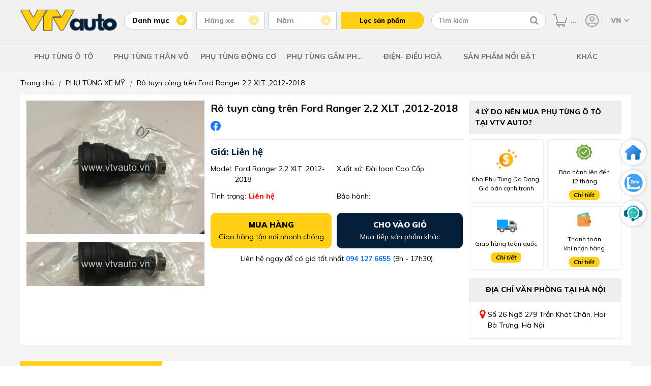

--- FILE ---
content_type: text/html; charset=UTF-8
request_url: https://vtvauto.vn/ro-tuyn-cang-tren-ford-ranger-2.2-xlt-2012-2018.html
body_size: 19081
content:
<!DOCTYPE html>
<html lang="vi">
<head>
    <meta charset="UTF-8"/>
    <meta name="viewport" content="width=device-width, initial-scale=1">

    <meta name="google-site-verification" content="EOEwXTWB17ajswn1Z2Q0g-6UH9mHD4f4OF125eZRWM4" />
    <link rel="alternate" href="https://vtvauto.vn/ro-tuyn-cang-tren-ford-ranger-2.2-xlt-2012-2018.html" hreflang="vi-vn" />
    <meta name="robots" content="index,follow" />

    
    <meta property="og:title"       content="Rô tuyn càng trên Ford Ranger 2.2 XLT ,2012-2018 giá tốt nhất">
    <meta property="og:image:alt"   content="Rô tuyn càng trên Ford Ranger 2.2 XLT ,2012-2018 giá tốt nhất">
    <title>Rô tuyn càng trên Ford Ranger 2.2 XLT ,2012-2018 giá tốt nhất</title>
    

    
    <meta name="description" content="Rô tuyn càng trên Ford Ranger 2.2 XLT ,2012-2018 xuất xứ Đài Loan. loại: màn hình ford ranger xlt 2016, anten ford ranger, turbo xe ford ranger, phụ tùng ford ranger 2009, cản sau ford ranger xls,ốp đèn ford ranger, phụ tùng tháo xe ford ranger. Giao hàng toàn quốc. Thanh toán khi nhận hàng."/>
    <meta property="og:description" content="Rô tuyn càng trên Ford Ranger 2.2 XLT ,2012-2018 xuất xứ Đài Loan. loại: màn hình ford ranger xlt 2016, anten ford ranger, turbo xe ford ranger, phụ tùng ford ranger 2009, cản sau ford ranger xls,ốp đèn ford ranger, phụ tùng tháo xe ford ranger. Giao hàng toàn quốc. Thanh toán khi nhận hàng.">
    
  
    
    <meta property="og:image" content="https://vtvauto.vn/media/product/27182_ro_tuyn_can_tren_ford_ranger_2_2_xlt__2012_2018__300_000__1_.jpg" />
    <meta property="og:type" content="product" />
    
    <meta property="og:url" content="https://vtvauto.vn/ro-tuyn-cang-tren-ford-ranger-2.2-xlt-2012-2018.html" />

    
    <meta name="keywords" content=""/>
    

  
    
        

         
        
        
        <link rel="canonical" href="https://vtvauto.vn/ro-tuyn-cang-tren-ford-ranger-2.2-xlt-2012-2018.html" >
        
    

    <link rel="shortcut icon" href="https://vtvauto.vn/ro-tuyn-cang-tren-ford-ranger-2.2-xlt-2012-2018.html/static/assets/giaodien_2023/images/favicon.png" type="image/x-icon"  />
    <link rel="stylesheet" href="https://cdnjs.cloudflare.com/ajax/libs/font-awesome/4.7.0/css/font-awesome.css" />
    <link rel="stylesheet" href="/static/assets/giaodien_2023/script/library.css?v=1.222">
    <link href="/static/assets/giaodien_2023/script/style_2023.css?2026-01-22.13.14.01" rel="stylesheet" />
</head>
<body>
  
    <div class="global-header-container">
    <div class="container global-header-top">
        <a href="/" class="header-logo">
            <img src="/static/assets/giaodien_2023/images/logo.png" alt="Vtv Auto" width="1" height="1"/>
        </a>

        <div class="global-header-filter-container">

            <div class="filter-category-group filter-group js-filter-group" data-type="category" data-value="">
                <p class="group-title js-attr-title"> Danh mục </p>

                <div class="header-attribute-list js-attr-list">
                    
                    <a href="/phu-tung-o-to" data-id="470"> PHỤ TÙNG Ô TÔ </a>
                    
                    <a href="/phu-tung-than-vo-guong-den.html" data-id="169"> PHỤ TÙNG THÂN VỎ </a>
                    
                    <a href="/phu-tung-dong-co.html" data-id="168"> PHỤ TÙNG ĐỘNG CƠ </a>
                    
                    <a href="/phu-tung-gam-phanh-o-to.html" data-id="167"> PHỤ TÙNG GẦM PHANH </a>
                    
                    <a href="/phu-tung-dien-dieu-hoa.html" data-id="166"> ĐIỆN- ĐIỀU HOÀ </a>
                    
                    <a href="/phu-tung-canh-cua-o-to.html" data-id="158"> SẢN PHẨM NỔI BẬT </a>
                    
                    <a href="/khac" data-id="474"> KHÁC </a>
                    
                </div>
            </div>

            <div class="global-filter-attribute" id="js-attribute-filter-holder">
                <div class="filter-group js-filter-group disabled" data-type="brand" data-value="">
                    <p class="group-title js-attr-title"> Hãng xe </p>

                    <div class="header-attribute-list js-attr-list"><!-- // -->></div>
                </div>
                
                <div class="filter-group js-filter-group disabled" data-type="filter" data-value="">
                    <p class="group-title js-attr-title"> Năm </p>

                    <div class="header-attribute-list js-attr-list"> <!-- // --></div>
                </div>
            </div>

            <button type="button" class="header-filter-btn" id="js-header-get-link"> Lọc sản phẩm </button>
        </div>

        <div class="header-search-group">
            <form method="get" action="/tim" name="search">                
                <input type="text" id="js-global-search" name="q" placeholder="Tìm kiếm" value="" autocomplete="off">
                <button type="button" class="fa fa-search" aria-labelledby="js-global-search" aria-label="Tìm kiếm"></button>
            </form>

            <div class="autocomplete-suggestions" id="js-search-holder"><!-- search data --></div>                
        </div>

        <div class="header-right-group">
            <a href="/cart" class="item-cart" title="Giỏ hàng">
                <img src="/static/assets/giaodien_2023/images/icon-cart.png" alt="Giỏ hàng" width="1" height="1"/>
                <span class="js-cart-counter">0</span>
            </a>

            <div class="item-account" >
                <a href="/taikhoan" title="Tài khoản">
                    <img src="/static/assets/giaodien_2023/images/icon-user.png" alt="Tài khoản" width="1" height="1"/>
                </a>

                <div class="item-sub">
                    
                    <a href="/dang-ky"> Đăng ký </a>
                    <a href="/dang-nhap"> Đăng nhập </a>
                    
                </div>
            </div>
            
            <select id="js-language-select" onchange="translateLanguage(this.value)" aria-label="Chọn ngôn ngữ">
                <option value="vi">VN</option>
                <option value="en">EN</option>
            </select>
          
            <div id="google_translate_element" style="display: none;"></div>

        </div>

    </div>

    <div class="header-menu-container">
        <div class="container icon-menu">
            <i class="fa fa-bars"></i>
        </div>

        <div class="container menu-list">
            
            <!---

            --->
            
            
              
              <div class="item">
                <a href="/phu-tung-o-to" class="cat-1">PHỤ TÙNG Ô TÔ</a>

                
                <div class="sub-menu">
                  
                  <div class="sub-item">
                    <a href="/toyota.html" class="cat-2"> PHỤ TÙNG TOYOTA </a>

                    
                    <a href="/zace.html"> Phụ tùng Toyota Zace </a>
                    
                    <a href="/vios.html"> Phụ tùng Toyota Vios </a>
                    
                    <a href="/camry.html"> Phụ tùng Toyota Camry </a>
                    
                    <a href="/innova.html"> Phụ tùng Toyota Innova </a>
                    
                    <a href="/altis.html"> Phụ tùng Toyota Corolla Altis </a>
                    
                    <a href="/yaris.html"> Phụ tùng Toyota Yaris </a>
                    
                    <a href="/corolla.html"> Phụ tùng Toyota Corolla </a>
                    
                    <a href="/corona.html"> Phụ tùng Toyota Corona </a>
                    
                    <a href="/cressida.html"> Phụ tùng Toyota Cressida </a>
                    
                    <a href="/crown.html"> Phụ tùng Toyota Crown </a>
                    
                    <a href="/fortuner.html"> Phụ tùng Toyota Fortuner </a>
                    
                    <a href="/hilux.html"> Phụ tùng Toyota Hilux </a>
                    
                    <a href="/landcruiser.html"> Phụ tùng Land cruiser </a>
                    
                    <a href="/prado.html"> Phụ tùng Toyota Prado </a>
                    
                    <a href="/hiace.html"> Phụ tùng Toyota Hiace </a>
                    
                    <a href="/highlander.html"> Phụ tùng Toyota Highlander </a>
                    
                  </div>
                  
                  <div class="sub-item">
                    <a href="/honda.html" class="cat-2"> PHỤ TÙNG HONDA </a>

                    
                    <a href="/acoord.html"> Phụ tùng Honda Accord </a>
                    
                    <a href="/civic.html"> Phụ tùng Honda Civic </a>
                    
                    <a href="/cr-v.html"> Phụ tùng Honda Cr-v </a>
                    
                    <a href="/city.html"> Phụ tùng Honda City </a>
                    
                  </div>
                  
                  <div class="sub-item">
                    <a href="/mazda.html" class="cat-2"> PHỤ TÙNG MAZDA </a>

                    
                    <a href="/323.html"> Phụ tùng Mazda 323 </a>
                    
                    <a href="/626.html"> Phụ tùng Mazda 626 </a>
                    
                    <a href="/6-04.html"> Phụ tùng Mazda 6 </a>
                    
                    <a href="/929.html"> Phụ tùng Mazda 929 </a>
                    
                    <a href="/premacy.html"> Phụ tùng Mazda Premacy </a>
                    
                    <a href="/mazda-3.html"> Phụ tùng Mazda 3 </a>
                    
                    <a href="/mazda-bt-50.html"> Phụ tùng Mazda BT-50 </a>
                    
                  </div>
                  
                  <div class="sub-item">
                    <a href="/ford.html" class="cat-2"> PHỤ TÙNG FORD </a>

                    
                    <a href="/ranger.html"> Phụ tùng Ford Ranger </a>
                    
                    <a href="/everest.html"> Phụ tùng Ford Everest </a>
                    
                    <a href="/escape.html"> Phụ tùng Ford Escape </a>
                    
                    <a href="/laser-97-02.html"> Phụ tùng Ford Laser </a>
                    
                    <a href="/focus-05-11.html"> Phụ tùng Ford Focus </a>
                    
                    <a href="/mondeo-02-09.html"> Phụ tùng Ford Mondeo </a>
                    
                    <a href="/transit-97.html"> Phụ tùng Ford Transit </a>
                    
                    <a href="/fiesta.html"> Phụ tùng Ford Fiesta </a>
                    
                    <a href="/phu-tung-xe-ford-ecosport.html"> Phụ tùng Xe Ford Ecosport </a>
                    
                  </div>
                  
                  <div class="sub-item">
                    <a href="/nissan.html" class="cat-2"> PHỤ TÙNG NISSAN </a>

                    
                    <a href="/bluebrid.html"> Phụ tùng Nissan Blue Bird </a>
                    
                    <a href="/sunny.html"> Phụ tùng Nissan Sunny </a>
                    
                    <a href="/pathfinder.html"> Phụ tùng Nissan Pathfinder </a>
                    
                    <a href="/teana.html"> Phụ tùng Nissan Teana </a>
                    
                    <a href="/navara.html"> Phụ tùng Nissan Navara </a>
                    
                    <a href="/x-trail.html"> Phụ tùng Nissan X-trail </a>
                    
                  </div>
                  
                  <div class="sub-item">
                    <a href="/suzuki.html" class="cat-2"> PHỤ TÙNG SUZUKI </a>

                    
                    <a href="/vitara.html"> Phụ tùng Suzuki Vitara </a>
                    
                    <a href="/wagon-r.html"> Phụ tùng Suzuki Wagon </a>
                    
                    <a href="/carry.html"> Phụ tùng Suzuki Carry </a>
                    
                  </div>
                  
                  <div class="sub-item">
                    <a href="/daihatsu.html" class="cat-2"> PHỤ TÙNG DAIHATSU </a>

                    
                    <a href="/citivan.html"> Phụ tùng Daihatsu Citival </a>
                    
                    <a href="/terios.html"> Phụ tùng Daihatsu Terios </a>
                    
                  </div>
                  
                  <div class="sub-item">
                    <a href="/lexus.html" class="cat-2"> PHỤ TÙNG LEXUS </a>

                    
                    <a href="/ls-400-460.html"> LS 400, 460 </a>
                    
                    <a href="/lx-300-330-350-470.html"> LX 300, 330, 350, 470 </a>
                    
                    <a href="/rx-300-350-470.html"> RX 300, 350, 470 </a>
                    
                    <a href="/es-250-300-350.html"> ES 250, 300, 350 </a>
                    
                  </div>
                  
                  <div class="sub-item">
                    <a href="/acura.html" class="cat-2"> PHỤ TÙNG ACURA </a>

                    
                    <a href="/legend.html"> LEGEND </a>
                    
                    <a href="/mdx.html"> MDX </a>
                    
                  </div>
                  
                  <div class="sub-item">
                    <a href="/isuzu.html" class="cat-2"> PHỤ TÙNG ISUZU </a>

                    
                    <a href="/trooper-00.html"> Phụ tùng Isuzu Trooper </a>
                    
                    <a href="/hi-lander.html"> Phụ tùng Isuzu Hi-Lander </a>
                    
                    <a href="/d-max-04-07.html"> Phụ tùng Isuzu D-max </a>
                    
                  </div>
                  
                  <div class="sub-item">
                    <a href="/mitsubishi.html" class="cat-2"> PHỤ TÙNG MITSUBISHI </a>

                    
                    <a href="/lancer.html"> Phụ tùng Mitsubishi Lancer </a>
                    
                    <a href="/jolie-01.html"> Phụ tùng Mitsubishi Jolie </a>
                    
                    <a href="/pajero.html"> Phụ tùng Mitsubishi Pajero </a>
                    
                    <a href="/grandis-05.html"> Phụ tùng Mitsubishi Grandis </a>
                    
                    <a href="/zinger.html"> Phụ tùng Mitsubishi Zinger </a>
                    
                    <a href="/l200-triton.html"> Phụ tùng Mitsubishi Triton </a>
                    
                    <a href="/canter.html"> Phụ tùng Mitsubishi Canter </a>
                    
                  </div>
                  
                  <div class="sub-item">
                    <a href="/huyndai.html" class="cat-2"> PHỤ TÙNG HYUNDAI </a>

                    
                    <a href="/sonata.html"> Phụ tùng Hyundai Sonata </a>
                    
                    <a href="/getz.html"> Phụ tùng Hyundai Getz </a>
                    
                    <a href="/accent-verna.html"> Phụ tùng Hyundai Accent, Verna </a>
                    
                    <a href="/i10-i20-i30.html"> Phụ tùng Hyundai i10, i20, i30 </a>
                    
                    <a href="/tucson.html"> Phụ tùng Hyundai Tucson </a>
                    
                    <a href="/santafe.html"> Phụ tùng Hyundai Santafe </a>
                    
                    <a href="/county.html"> Phụ tùng Hyundai County </a>
                    
                    <a href="/starex.html"> Phụ tùng Hyundai Starex </a>
                    
                    <a href="/avante.html"> Phụ tùng Hyundai Avante </a>
                    
                    <a href="/elantra.html"> Phụ tùng Hyundai Elantra </a>
                    
                    <a href="/porter.html"> Phụ tùng Hyundai Porter </a>
                    
                    <a href="/h100.html"> Phụ tùng Hyundai H100 </a>
                    
                  </div>
                  
                  <div class="sub-item">
                    <a href="/kia.html" class="cat-2"> PHỤ TÙNG KIA </a>

                    
                    <a href="/pride.html"> Phụ tùng Kia Pride </a>
                    
                    <a href="/pregio.html"> Phụ tùng Kia Pregio </a>
                    
                    <a href="/spectra.html"> Phụ tùng Kia Spectra </a>
                    
                    <a href="/morning.html"> Phụ tùng Kia Morning </a>
                    
                    <a href="/canival-05.html"> Phụ tùng Kia Canival </a>
                    
                    <a href="/rio.html"> Phụ tùng Kia Rio </a>
                    
                    <a href="/forte.html"> Phụ tùng Kia Forte </a>
                    
                    <a href="/carens.html"> Phụ tùng Kia Carens </a>
                    
                    <a href="/sorento-07-11.html"> Phụ tùng Kia Sorento </a>
                    
                    <a href="/ceraro.html"> Phụ tùng Kia Cerato </a>
                    
                    <a href="/k3.html"> Phụ tùng Kia K3 </a>
                    
                    <a href="/kia-k2700.html"> Phụ tùng Kia K2700 </a>
                    
                    <a href="/k3000.html"> Phụ tùng Kia K3000 </a>
                    
                    <a href="/bongo.html"> Phụ tùng Kia Bongo </a>
                    
                  </div>
                  
                  <div class="sub-item">
                    <a href="/gm-chevolet.html" class="cat-2"> PHỤ TÙNG GM - CHEVROLET </a>

                    
                    <a href="/matiz.html"> Phụ tùng Matiz </a>
                    
                    <a href="/lanos.html"> Phụ tùng Lanos </a>
                    
                    <a href="/nubira.html"> Phụ tùng Nubira </a>
                    
                    <a href="/gentra.html"> Phụ tùng Gentra </a>
                    
                    <a href="/mugnus.html"> Phụ tùng Mugnus </a>
                    
                    <a href="/lacetti.html"> Phụ tùng Lacetti </a>
                    
                    <a href="/vivan.html"> Phụ tùng Vivant </a>
                    
                    <a href="/captiva.html"> Phụ tùng Captiva </a>
                    
                    <a href="/cruze.html"> Phụ tùng Cruze </a>
                    
                    <a href="/cielo.html"> Phụ tùng Cielo </a>
                    
                  </div>
                  
                  <div class="sub-item">
                    <a href="/ssangyong.html" class="cat-2"> PHỤ TÙNG SSANGYONG </a>

                    
                    <a href="/musso.html"> Phụ tùng Ssangyong Musso </a>
                    
                    <a href="/korando.html"> Phụ tùng Ssangyong Korando </a>
                    
                    <a href="/rexton.html"> Phụ tùng Ssangyong Rexton </a>
                    
                  </div>
                  
                  <div class="sub-item">
                    <a href="/fiat.html" class="cat-2"> PHỤ TÙNG FIAT </a>

                    
                    <a href="/tempra.html"> Phụ tùng Fiat Tempra </a>
                    
                    <a href="/siena.html"> Phụ tùng Fiat Siena </a>
                    
                  </div>
                  
                  <div class="sub-item">
                    <a href="/phu-tung-samsung.html" class="cat-2"> PHỤ TÙNG SAMSUNG </a>

                    
                    <a href="/samsung-1-tan.html"> Samsung 1 tấn </a>
                    
                  </div>
                  
                </div>
                
              </div>
              

            
            <!---
            <div class="item">
                <a href="/phu-tung-than-vo-guong-den.html" class="cat-1">PHỤ TÙNG THÂN VỎ</a>

                
                <div class="sub-menu">
                    
                    
                    <div class="sub-item">
                        <a href="/Can-ba-do-xoc-o-to.html" class="cat-2"> Cản Trước - Cản Sau </a>

                        
                        <a href="/phe-cai-ba-do-xoc.html"> Phe cài ba đờ xốc </a>
                        
                        <a href="/mat-ca-lang.html"> Mặt ca lăng </a>
                        
                        <a href="/lo-go-bieu-tuong.html"> Lô gô biểu tượng </a>
                        
                        <a href="/ba-do-xoc-truoc.html"> Ba đờ xốc trước </a>
                        
                        <a href="/ba-do-xoc-sau.html"> Ba đờ xốc sau </a>
                        
                        <a href="/nep-vien-xương-do-ba-do-xoc.html"> Nẹp, viền, xương đỡ ba đờ xốc </a>
                        
                    </div>
                    
                    
                    
                    <div class="sub-item">
                        <a href="/guong-den.html" class="cat-2"> Gương Đèn Ô tô </a>

                        
                        <a href="/guong-chieu-hau.html"> Gương (Kính) chiếu hậu </a>
                        
                        <a href="/guong-trong-xe.html"> Gương trong xe </a>
                        
                        <a href="/den-hau.html"> Đèn hậu ô tô </a>
                        
                        <a href="/den-pha.html"> Đèn pha ô tô </a>
                        
                        <a href="/den-gam.html"> Đèn gầm, ốp đèn gầm </a>
                        
                        <a href="/den-xi-nhan-op-den-xin-nhan.html"> Đèn xi nhan, ốp đèn xin nhan </a>
                        
                        <a href="/den-phan-quang.html"> Đèn phản quang </a>
                        
                        <a href="/bong-den.html"> Bóng đèn </a>
                        
                    </div>
                    
                    
                    
                    <div class="sub-item">
                        <a href="/khung-xuong-than-xe.html" class="cat-2"> Khung xương thân xe </a>

                        
                        <a href="/gia-do-dong-co.html"> Giá đỡ động cơ </a>
                        
                        <a href="/xuong-giang-dau-xe.html"> Xương giằng đầu xe </a>
                        
                        <a href="/sat-xi.html"> Sắt xi </a>
                        
                        <a href="/gioang-than-xe-canh-cua-khung-xe.html"> Gioăng Khung, Gioăng cánh, Cốp </a>
                        
                        <a href="/canh-cua-truoc-sau.html"> Cánh cửa trước, sau </a>
                        
                        <a href="/ti-chong-capo-cop-sau-cua-hau.html"> Ty chống capô, cốp sau, cửa hậu </a>
                        
                    </div>
                    
                    
                    
                    <div class="sub-item">
                        <a href="/kinh-o-to.html" class="cat-2"> Kính ô tô </a>

                        
                        <a href="/kinh-chan-gio-truoc-sau.html"> Kính chắn gió trước, sau </a>
                        
                        <a href="/kinh-canh-cua.html"> Kính cánh cửa </a>
                        
                        <a href="/op-chan-kinh-chan-gio.html"> Ốp chân kính chắn gió </a>
                        
                    </div>
                    
                    
                    
                    <div class="sub-item">
                        <a href="/chan-bun.html" class="cat-2"> Chắn bùn </a>

                        
                        <a href="/chan-bun-dong-co.html"> Chắn bùn động cơ </a>
                        
                        <a href="/chan-bun-long-de-o-to.html"> Chắn bùn lòng dè </a>
                        
                        <a href="/chan-bun-banh-xe-o-to.html"> Chắn bùn bánh xe </a>
                        
                    </div>
                    
                    
                    
                    <div class="sub-item">
                        <a href="/cac-loai-cong-tac.html" class="cat-2"> Các loại công tắc </a>

                        
                        <a href="/cong-tac-pha-cos.html"> Công tắc pha cos </a>
                        
                        <a href="/cong-tac-bam-kinh-tong-o-to.html"> Công tắc lên xuống kính </a>
                        
                        <a href="/cong-tac-len-kinh-o-to.html"> Công tắc lên kính </a>
                        
                        <a href="/cong-tac-chinh-guong-o-to.html"> Công tắc chỉnh gương </a>
                        
                        <a href="/cong-tac-chan-phanh-o-to.html"> Công tắc chân phanh </a>
                        
                        <a href="/cong-tac-ngat-mach-bao-dau-o-to.html"> Công tắc ngắt mạch, báo dầu </a>
                        
                        <a href="/mot-so-loai-khac.html"> Một số loại khác </a>
                        
                    </div>
                    
                    
                </div>
                
            </div>
            

            --->
            
            
              
              <div class="item">
                <a href="/phu-tung-than-vo-guong-den.html" class="cat-1">PHỤ TÙNG THÂN VỎ</a>

                
                <div class="sub-menu">
                  
                  <div class="sub-item">
                    <a href="/Can-ba-do-xoc-o-to.html" class="cat-2"> Cản Trước - Cản Sau </a>

                    
                    <a href="/phe-cai-ba-do-xoc.html"> Phe cài ba đờ xốc </a>
                    
                    <a href="/mat-ca-lang.html"> Mặt ca lăng </a>
                    
                    <a href="/lo-go-bieu-tuong.html"> Lô gô biểu tượng </a>
                    
                    <a href="/ba-do-xoc-truoc.html"> Ba đờ xốc trước </a>
                    
                    <a href="/ba-do-xoc-sau.html"> Ba đờ xốc sau </a>
                    
                    <a href="/nep-vien-xương-do-ba-do-xoc.html"> Nẹp, viền, xương đỡ ba đờ xốc </a>
                    
                  </div>
                  
                  <div class="sub-item">
                    <a href="/guong-den.html" class="cat-2"> Gương Đèn Ô tô </a>

                    
                    <a href="/guong-chieu-hau.html"> Gương (Kính) chiếu hậu </a>
                    
                    <a href="/guong-trong-xe.html"> Gương trong xe </a>
                    
                    <a href="/den-hau.html"> Đèn hậu ô tô </a>
                    
                    <a href="/den-pha.html"> Đèn pha ô tô </a>
                    
                    <a href="/den-gam.html"> Đèn gầm, ốp đèn gầm </a>
                    
                    <a href="/den-xi-nhan-op-den-xin-nhan.html"> Đèn xi nhan, ốp đèn xin nhan </a>
                    
                    <a href="/den-phan-quang.html"> Đèn phản quang </a>
                    
                    <a href="/bong-den.html"> Bóng đèn </a>
                    
                  </div>
                  
                  <div class="sub-item">
                    <a href="/khung-xuong-than-xe.html" class="cat-2"> Khung xương thân xe </a>

                    
                    <a href="/gia-do-dong-co.html"> Giá đỡ động cơ </a>
                    
                    <a href="/xuong-giang-dau-xe.html"> Xương giằng đầu xe </a>
                    
                    <a href="/sat-xi.html"> Sắt xi </a>
                    
                    <a href="/gioang-than-xe-canh-cua-khung-xe.html"> Gioăng Khung, Gioăng cánh, Cốp </a>
                    
                    <a href="/canh-cua-truoc-sau.html"> Cánh cửa trước, sau </a>
                    
                    <a href="/ti-chong-capo-cop-sau-cua-hau.html"> Ty chống capô, cốp sau, cửa hậu </a>
                    
                  </div>
                  
                  <div class="sub-item">
                    <a href="/kinh-o-to.html" class="cat-2"> Kính ô tô </a>

                    
                    <a href="/kinh-chan-gio-truoc-sau.html"> Kính chắn gió trước, sau </a>
                    
                    <a href="/kinh-canh-cua.html"> Kính cánh cửa </a>
                    
                    <a href="/op-chan-kinh-chan-gio.html"> Ốp chân kính chắn gió </a>
                    
                  </div>
                  
                  <div class="sub-item">
                    <a href="/chan-bun.html" class="cat-2"> Chắn bùn </a>

                    
                    <a href="/chan-bun-dong-co.html"> Chắn bùn động cơ </a>
                    
                    <a href="/chan-bun-long-de-o-to.html"> Chắn bùn lòng dè </a>
                    
                    <a href="/chan-bun-banh-xe-o-to.html"> Chắn bùn bánh xe </a>
                    
                  </div>
                  
                  <div class="sub-item">
                    <a href="/cac-loai-cong-tac.html" class="cat-2"> Các loại công tắc </a>

                    
                    <a href="/cong-tac-pha-cos.html"> Công tắc pha cos </a>
                    
                    <a href="/cong-tac-bam-kinh-tong-o-to.html"> Công tắc lên xuống kính </a>
                    
                    <a href="/cong-tac-len-kinh-o-to.html"> Công tắc lên kính </a>
                    
                    <a href="/cong-tac-chinh-guong-o-to.html"> Công tắc chỉnh gương </a>
                    
                    <a href="/cong-tac-chan-phanh-o-to.html"> Công tắc chân phanh </a>
                    
                    <a href="/cong-tac-ngat-mach-bao-dau-o-to.html"> Công tắc ngắt mạch, báo dầu </a>
                    
                    <a href="/mot-so-loai-khac.html"> Một số loại khác </a>
                    
                  </div>
                  
                </div>
                
              </div>
              

            
            <!---
            <div class="item">
                <a href="/phu-tung-dong-co.html" class="cat-1">PHỤ TÙNG ĐỘNG CƠ</a>

                
                <div class="sub-menu">
                    
                    
                    
                    
                    <div class="sub-item">
                        <a href="/he-thong-phun-nuoc-va-rua-kinh-o-to.html" class="cat-2"> Hệ Thống Phun Nước Và Rửa Kính </a>

                        
                        <a href="/binh-nuoc-rua-kinh.html"> Bình nước rửa kính </a>
                        
                        <a href="/choi-gat-mua.html"> Chổi gạt mưa </a>
                        
                        <a href="/thanh-giang-gat-mua.html"> Thanh giằng gạt mưa </a>
                        
                        <a href="/mo-to-gat-mua.html"> Mô tơ gạt mưa </a>
                        
                        <a href="/mo-to-phun-nuoc-rua-kinh.html"> Mô tơ phun nước rửa kính </a>
                        
                        <a href="/ro-le-gat-nuoc-rua-kinh.html"> Công tắc gạt mưa </a>
                        
                    </div>
                    
                    
                    
                    <div class="sub-item">
                        <a href="/he-thong-lam-mat.html" class="cat-2"> Hệ Thống Làm Mát </a>

                        
                        <a href="/binh-nuoc-phu.html"> Bình nước phụ </a>
                        
                        <a href="/ket-nuoc-o-to.html"> Két nước ô tô </a>
                        
                        <a href="/Mo-to-quat-ket-nuoc.html"> Mô tơ quạt két nước </a>
                        
                        <a href="/van-hang-nhiet.html"> Van hằng nhiệt </a>
                        
                        <a href="/bom-nuoc.html"> Bơm nước </a>
                        
                        <a href="/long-quat-ket-nuoc.html"> Lồng quạt két nước </a>
                        
                        <a href="/nap-ket-nuoc.html"> Nắp két nước </a>
                        
                        <a href="/gia-do-ket-nuoc.html"> Giá đỡ két nước </a>
                        
                    </div>
                    
                    
                    
                    <div class="sub-item">
                        <a href="/he-thong-boi-tron.html" class="cat-2"> Hệ Thống Bôi Trơn </a>

                        
                        <a href="/loc-dau.html"> Lọc dầu </a>
                        
                        <a href="/ket-lam-mat-dau.html"> Két làm mát dầu động cơ </a>
                        
                        <a href="/bom-dau-nhot.html"> Bơm dầu nhớt </a>
                        
                    </div>
                    
                    
                    
                    <div class="sub-item">
                        <a href="/he-thong-cung-cap-nhien-lieu.html" class="cat-2"> Hệ Thống Cung Cấp Nhiên Liệu </a>

                        
                        <a href="/loc-xang.html"> Lọc xăng </a>
                        
                        <a href="/bom-xang-nap-binh-xangdau.html"> Bơm xăng, nắp bình xăng/dầu </a>
                        
                        <a href="/kim-phun.html"> Kim phun </a>
                        
                        <a href="/loc-tho-nhien-lieu.html"> Lọc thô </a>
                        
                        <a href="/loc-tinh.html"> Lọc tinh </a>
                        
                        <a href="/mo-to-bom-xang.html"> Mô tơ bơm xăng </a>
                        
                        <a href="/van-khong-tai-scv-dieu-ap.html"> Van không tải, SCV, điều áp </a>
                        
                    </div>
                    
                    
                    
                    <div class="sub-item">
                        <a href="/he-thong-danh-lua-o-to.html" class="cat-2"> Hệ Thống Đánh Lửa </a>

                        
                        <a href="/bugi-danh-lua.html"> Bugi đánh lửa </a>
                        
                        <a href="/bugi-say.html"> Bugi sấy </a>
                        
                        <a href="/mo-bin-danh-lua.html"> Mô bin đánh lửa </a>
                        
                        <a href="/nap-chia-dien.html"> Nắp chia điện </a>
                        
                        <a href="/day-cao-ap.html"> Dây cao áp </a>
                        
                    </div>
                    
                    
                    
                    <div class="sub-item">
                        <a href="/he-thong-cung-cap-khi-xa-thai.html" class="cat-2"> Hệ thống cung cấp khí, xả thải </a>

                        
                        <a href="/loc-gio-dong-co.html"> Lọc gió động cơ </a>
                        
                        <a href="/bau-loc-gio.html"> Bầu lọc gió </a>
                        
                        <a href="/buom-ga.html"> Bướm ga </a>
                        
                        <a href="/co-hut-gio-cut-cao-su.html"> Cổ hút gió, cút cao su </a>
                        
                        <a href="/bau-loc-khi-thai-ong-xa.html"> Bầu lọc khí thải, ống xả </a>
                        
                    </div>
                    
                    
                </div>
                
            </div>
            

             
            
            
            <div class="item">
                <a href="/dong-co-xe-o-to.html" class="cat-1">Động Cơ ô tô</a>

                
                <div class="sub-menu">
                    
                    <div class="sub-item">
                        <a href="/gioang-bo-dai-tu.html" class="cat-2"> Gioăng bộ đại tu </a>

                        
                    </div>
                    
                    <div class="sub-item">
                        <a href="/gioang-dan-co.html" class="cat-2"> Gioăng dàn cò </a>

                        
                    </div>
                    
                    <div class="sub-item">
                        <a href="/gioang-nap-may.html" class="cat-2"> Gioăng mặt máy </a>

                        
                    </div>
                    
                    <div class="sub-item">
                        <a href="/truc-cam-truc-co.html" class="cat-2"> Trục cam, trục cơ </a>

                        
                    </div>
                    
                    <div class="sub-item">
                        <a href="/tay-bien.html" class="cat-2"> Tay biên, mặt máy </a>

                        
                    </div>
                    
                    <div class="sub-item">
                        <a href="/banh-rang-cam.html" class="cat-2"> Bánh răng cam </a>

                        
                    </div>
                    
                    <div class="sub-item">
                        <a href="/phot-truc-cam-truc-co.html" class="cat-2"> Phớt trục cam, trục cơ </a>

                        
                    </div>
                    
                    <div class="sub-item">
                        <a href="/puly-truc-co.html" class="cat-2"> Puly trục cơ </a>

                        
                    </div>
                    
                    <div class="sub-item">
                        <a href="/day-curoa-cam.html" class="cat-2"> Dây curoa, bi tỳ dây curoa </a>

                        
                    </div>
                    
                    <div class="sub-item">
                        <a href="/piston.html" class="cat-2"> Piston ô tô </a>

                        
                    </div>
                    
                    <div class="sub-item">
                        <a href="/bac-bien-bac-balie.html" class="cat-2"> Bạc biên, bạc balie </a>

                        
                    </div>
                    
                    <div class="sub-item">
                        <a href="/xec-mang.html" class="cat-2"> Xec măng ô tô </a>

                        
                    </div>
                    
                    <div class="sub-item">
                        <a href="/bi-tang-cam.html" class="cat-2"> Bi tăng cam </a>

                        
                    </div>
                    
                    <div class="sub-item">
                        <a href="/bi-ty-cam.html" class="cat-2"> Bi tỳ cam </a>

                        
                    </div>
                    
                    <div class="sub-item">
                        <a href="/bi-tang-tong.html" class="cat-2"> Bi tăng tổng </a>

                        
                    </div>
                    
                    <div class="sub-item">
                        <a href="/xich-cam-ty-xich-cam.html" class="cat-2"> Xích cam, tỳ xích cam </a>

                        
                    </div>
                    
                </div>
                
            </div>
            
            
            
            
            
            
            
            
            
            
            
            
            
            
            --->
            
            
              
              <div class="item">
                <a href="/phu-tung-dong-co.html" class="cat-1">PHỤ TÙNG ĐỘNG CƠ</a>

                
                <div class="sub-menu">
                  
                  <div class="sub-item">
                    <a href="/dong-co-xe-o-to.html" class="cat-2"> Động Cơ ô tô </a>

                    
                    <a href="/gioang-bo-dai-tu.html"> Gioăng bộ đại tu </a>
                    
                    <a href="/gioang-dan-co.html"> Gioăng dàn cò </a>
                    
                    <a href="/gioang-nap-may.html"> Gioăng mặt máy </a>
                    
                    <a href="/truc-cam-truc-co.html"> Trục cam, trục cơ </a>
                    
                    <a href="/tay-bien.html"> Tay biên, mặt máy </a>
                    
                    <a href="/banh-rang-cam.html"> Bánh răng cam </a>
                    
                    <a href="/phot-truc-cam-truc-co.html"> Phớt trục cam, trục cơ </a>
                    
                    <a href="/puly-truc-co.html"> Puly trục cơ </a>
                    
                    <a href="/day-curoa-cam.html"> Dây curoa, bi tỳ dây curoa </a>
                    
                    <a href="/piston.html"> Piston ô tô </a>
                    
                    <a href="/bac-bien-bac-balie.html"> Bạc biên, bạc balie </a>
                    
                    <a href="/xec-mang.html"> Xec măng ô tô </a>
                    
                    <a href="/bi-tang-cam.html"> Bi tăng cam </a>
                    
                    <a href="/bi-ty-cam.html"> Bi tỳ cam </a>
                    
                    <a href="/bi-tang-tong.html"> Bi tăng tổng </a>
                    
                    <a href="/xich-cam-ty-xich-cam.html"> Xích cam, tỳ xích cam </a>
                    
                  </div>
                  
                  <div class="sub-item">
                    <a href="/he-thong-phun-nuoc-va-rua-kinh-o-to.html" class="cat-2"> Hệ Thống Phun Nước Và Rửa Kính </a>

                    
                    <a href="/binh-nuoc-rua-kinh.html"> Bình nước rửa kính </a>
                    
                    <a href="/choi-gat-mua.html"> Chổi gạt mưa </a>
                    
                    <a href="/thanh-giang-gat-mua.html"> Thanh giằng gạt mưa </a>
                    
                    <a href="/mo-to-gat-mua.html"> Mô tơ gạt mưa </a>
                    
                    <a href="/mo-to-phun-nuoc-rua-kinh.html"> Mô tơ phun nước rửa kính </a>
                    
                    <a href="/ro-le-gat-nuoc-rua-kinh.html"> Công tắc gạt mưa </a>
                    
                  </div>
                  
                  <div class="sub-item">
                    <a href="/he-thong-lam-mat.html" class="cat-2"> Hệ Thống Làm Mát </a>

                    
                    <a href="/binh-nuoc-phu.html"> Bình nước phụ </a>
                    
                    <a href="/ket-nuoc-o-to.html"> Két nước ô tô </a>
                    
                    <a href="/Mo-to-quat-ket-nuoc.html"> Mô tơ quạt két nước </a>
                    
                    <a href="/van-hang-nhiet.html"> Van hằng nhiệt </a>
                    
                    <a href="/bom-nuoc.html"> Bơm nước </a>
                    
                    <a href="/long-quat-ket-nuoc.html"> Lồng quạt két nước </a>
                    
                    <a href="/nap-ket-nuoc.html"> Nắp két nước </a>
                    
                    <a href="/gia-do-ket-nuoc.html"> Giá đỡ két nước </a>
                    
                  </div>
                  
                  <div class="sub-item">
                    <a href="/he-thong-boi-tron.html" class="cat-2"> Hệ Thống Bôi Trơn </a>

                    
                    <a href="/loc-dau.html"> Lọc dầu </a>
                    
                    <a href="/ket-lam-mat-dau.html"> Két làm mát dầu động cơ </a>
                    
                    <a href="/bom-dau-nhot.html"> Bơm dầu nhớt </a>
                    
                  </div>
                  
                  <div class="sub-item">
                    <a href="/he-thong-cung-cap-nhien-lieu.html" class="cat-2"> Hệ Thống Cung Cấp Nhiên Liệu </a>

                    
                    <a href="/loc-xang.html"> Lọc xăng </a>
                    
                    <a href="/bom-xang-nap-binh-xangdau.html"> Bơm xăng, nắp bình xăng/dầu </a>
                    
                    <a href="/kim-phun.html"> Kim phun </a>
                    
                    <a href="/loc-tho-nhien-lieu.html"> Lọc thô </a>
                    
                    <a href="/loc-tinh.html"> Lọc tinh </a>
                    
                    <a href="/mo-to-bom-xang.html"> Mô tơ bơm xăng </a>
                    
                    <a href="/van-khong-tai-scv-dieu-ap.html"> Van không tải, SCV, điều áp </a>
                    
                  </div>
                  
                  <div class="sub-item">
                    <a href="/he-thong-danh-lua-o-to.html" class="cat-2"> Hệ Thống Đánh Lửa </a>

                    
                    <a href="/bugi-danh-lua.html"> Bugi đánh lửa </a>
                    
                    <a href="/bugi-say.html"> Bugi sấy </a>
                    
                    <a href="/mo-bin-danh-lua.html"> Mô bin đánh lửa </a>
                    
                    <a href="/nap-chia-dien.html"> Nắp chia điện </a>
                    
                    <a href="/day-cao-ap.html"> Dây cao áp </a>
                    
                  </div>
                  
                  <div class="sub-item">
                    <a href="/he-thong-cung-cap-khi-xa-thai.html" class="cat-2"> Hệ thống cung cấp khí, xả thải </a>

                    
                    <a href="/loc-gio-dong-co.html"> Lọc gió động cơ </a>
                    
                    <a href="/bau-loc-gio.html"> Bầu lọc gió </a>
                    
                    <a href="/buom-ga.html"> Bướm ga </a>
                    
                    <a href="/co-hut-gio-cut-cao-su.html"> Cổ hút gió, cút cao su </a>
                    
                    <a href="/bau-loc-khi-thai-ong-xa.html"> Bầu lọc khí thải, ống xả </a>
                    
                  </div>
                  
                </div>
                
              </div>
              

            
            <!---

             
            
            
            
            
            
            
            
            
            <div class="item">
                <a href="/he-thong-phanh.html" class="cat-1">Hệ Thống Phanh</a>

                
                <div class="sub-menu">
                    
                    <div class="sub-item">
                        <a href="/tong-phanh.html" class="cat-2"> Tổng phanh </a>

                        
                    </div>
                    
                    <div class="sub-item">
                        <a href="/ma-phanh-truoc.html" class="cat-2"> Má phanh trước </a>

                        
                    </div>
                    
                    <div class="sub-item">
                        <a href="/guoc-phanh.html" class="cat-2"> Guốc phanh </a>

                        
                    </div>
                    
                    <div class="sub-item">
                        <a href="/dia-phanh.html" class="cat-2"> Đĩa phanh </a>

                        
                    </div>
                    
                    <div class="sub-item">
                        <a href="/xy-lanh-phanh-sau.html" class="cat-2"> Xy lanh phanh sau </a>

                        
                    </div>
                    
                    <div class="sub-item">
                        <a href="/cum-chia-dau-phanh.html" class="cat-2"> Cụm chia dầu phanh </a>

                        
                    </div>
                    
                    <div class="sub-item">
                        <a href="/bau-tro-luc-phanh.html" class="cat-2"> Bầu trợ lực phanh </a>

                        
                    </div>
                    
                    <div class="sub-item">
                        <a href="/day-phanh-tay.html" class="cat-2"> Dây phanh tay </a>

                        
                    </div>
                    
                    <div class="sub-item">
                        <a href="/cupen-chup-bui-piston-phanh.html" class="cat-2"> Cupen chụp bụi piston phanh </a>

                        
                    </div>
                    
                    <div class="sub-item">
                        <a href="/ma-phanh-sau.html" class="cat-2"> Má phanh sau </a>

                        
                    </div>
                    
                </div>
                
            </div>
            
            
            
            
            
            
            --->
            
            
              
              <div class="item">
                <a href="/phu-tung-gam-phanh-o-to.html" class="cat-1">PHỤ TÙNG GẦM PHANH</a>

                
                <div class="sub-menu">
                  
                  <div class="sub-item">
                    <a href="/he-thong-truyen-luc-tren-o-to.html" class="cat-2"> Hệ Thống Truyền Lực </a>

                    
                    <a href="/bo-ly-hop.html"> Bộ ly hợp ô tô </a>
                    
                    <a href="/la-con.html"> Lá côn ô tô </a>
                    
                    <a href="/mam-ep-ly-lop.html"> Bàn ép ly lợp </a>
                    
                    <a href="/bi-t.html"> Bi T </a>
                    
                    <a href="/tong-con.html"> Tổng côn </a>
                    
                    <a href="/chuot-con.html"> Chuột côn </a>
                    
                    <a href="/truc-cac-dang.html"> Trục các đăng </a>
                    
                    <a href="/bi-quang-treo-cac-dang.html"> Bi quang treo các đăng </a>
                    
                    <a href="/cay-lap-truoc-sau.html"> Cây láp trước, sau </a>
                    
                    <a href="/cao-su-chup-bui-dau-lap.html"> Cao su chụp bụi đầu láp </a>
                    
                    <a href="/phot-lap.html"> Phớt láp </a>
                    
                    <a href="/dau-lap.html"> Đầu láp </a>
                    
                    <a href="/phot-dau-cau.html"> Phớt dầu cầu </a>
                    
                    <a href="/bi-chu-thap.html"> Bi chữ thập </a>
                    
                    <a href="/cupen-tong-con.html"> Cupen tổng côn </a>
                    
                  </div>
                  
                  <div class="sub-item">
                    <a href="/he-thong-treo-tren-o-to.html" class="cat-2"> Hệ Thống Treo </a>

                    
                    <a href="/giam-xoc-truoc.html"> Giảm xóc trước (Phuộc Nhún trước) </a>
                    
                    <a href="/ro-tuyn-can-bang.html"> Rô tuyn cân bằng </a>
                    
                    <a href="/cao-su-cang-ai.html"> Cao su càng A,I </a>
                    
                    <a href="/ro-tuyn-tru-dung-tren.html"> Rô tuyn trụ đứng trên, dưới </a>
                    
                    <a href="/chup-bui-giam-soc.html"> Chụp bụi giảm sóc </a>
                    
                    <a href="/lo-xo-giam-xoc.html"> Lò xo giảm xóc </a>
                    
                    <a href="/la-nhip.html"> Lá nhíp </a>
                    
                    <a href="/nhua-lot-nhip.html"> Nhựa lót nhíp </a>
                    
                    <a href="/cang-cong.html"> Càng cong </a>
                    
                    <a href="/bat-beo.html"> Bát bèo </a>
                    
                    <a href="/cang-a.html"> Càng A (Cánh gà) </a>
                    
                    <a href="/cang-i.html"> Càng I </a>
                    
                    <a href="/giam-xoc-sau.html"> Giảm xóc sau (Phuộc Nhún Sau) </a>
                    
                    <a href="/cao-su-can-bang.html"> Cao su cân bằng </a>
                    
                  </div>
                  
                  <div class="sub-item">
                    <a href="/he-thong-lai-tren-o-to.html" class="cat-2"> Hệ Thống Lái </a>

                    
                    <a href="/ro-tuyn-lai-trong.html"> Rô tuyn lái trong </a>
                    
                    <a href="/thuoc-lai.html"> Thước lái ô tô </a>
                    
                    <a href="/bom-tro-luc-lai.html"> Bơm trợ lực lái ô tô </a>
                    
                    <a href="/banh-rang-lai-so-4.html"> Bánh răng lái </a>
                    
                    <a href="/ro-tuyn-lai-ngoai.html"> Rô tuyn lái ngoài </a>
                    
                    <a href="/cao-su-chup-bui-thuoc-lai.html"> Cao su chụp bụi thước lái </a>
                    
                  </div>
                  
                  <div class="sub-item">
                    <a href="/he-thong-phanh.html" class="cat-2"> Hệ Thống Phanh </a>

                    
                    <a href="/tong-phanh.html"> Tổng phanh </a>
                    
                    <a href="/ma-phanh-truoc.html"> Má phanh trước </a>
                    
                    <a href="/guoc-phanh.html"> Guốc phanh </a>
                    
                    <a href="/dia-phanh.html"> Đĩa phanh </a>
                    
                    <a href="/xy-lanh-phanh-sau.html"> Xy lanh phanh sau </a>
                    
                    <a href="/cum-chia-dau-phanh.html"> Cụm chia dầu phanh </a>
                    
                    <a href="/bau-tro-luc-phanh.html"> Bầu trợ lực phanh </a>
                    
                    <a href="/day-phanh-tay.html"> Dây phanh tay </a>
                    
                    <a href="/cupen-chup-bui-piston-phanh.html"> Cupen chụp bụi piston phanh </a>
                    
                    <a href="/ma-phanh-sau.html"> Má phanh sau </a>
                    
                  </div>
                  
                  <div class="sub-item">
                    <a href="/hop-so.html" class="cat-2"> Hộp số </a>

                    
                    <a href="/truc-trung-gian.html"> Trục trung gian </a>
                    
                    <a href="/day-di-so.html"> Dây đi số </a>
                    
                    <a href="/vong-dong-toc-hop-so.html"> Vòng đồng tốc hộp số </a>
                    
                    <a href="/banh-rang-cong-to-met.html"> Bánh răng công tơ mét </a>
                    
                    <a href="/banh-rang-o-to.html"> Bánh răng số </a>
                    
                    <a href="/chan-may.html"> Chân máy </a>
                    
                    <a href="/banh-da-kep.html"> Bánh đà ô tô </a>
                    
                    <a href="/cao-su-chan-may.html"> Cao su chân máy </a>
                    
                    <a href="/can-di-so.html"> Cần đi số </a>
                    
                  </div>
                  
                  <div class="sub-item">
                    <a href="/banh-xe-may-o.html" class="cat-2"> Bánh xe - May ơ </a>

                    
                    <a href="/bi-may-o.html"> Bi may ơ </a>
                    
                    <a href="/ngong-may-o.html"> Ngõng may ơ </a>
                    
                    <a href="/la-zang.html"> La zăng </a>
                    
                    <a href="/nap-chup-lazang.html"> Nắp chụp lazang </a>
                    
                  </div>
                  
                </div>
                
              </div>
              

            
            <!---

            --->
            
            
              
              <div class="item">
                <a href="/phu-tung-dien-dieu-hoa.html" class="cat-1">ĐIỆN- ĐIỀU HOÀ</a>

                
                <div class="sub-menu">
                  
                  <div class="sub-item">
                    <a href="/he-thong-khoi-dong.html" class="cat-2"> Hệ Thống Khởi Động </a>

                    
                    <a href="/cu-de.html"> Củ đề ô tô </a>
                    
                    <a href="/banh-rang-de.html"> Bánh răng đề </a>
                    
                    <a href="/ruot-than-may-de.html"> Ruột than máy đề </a>
                    
                    <a href="/gia-choi-than-may-de.html"> Giá chổi than máy đề </a>
                    
                    <a href="/cang-cua-de.html"> Càng cua đề </a>
                    
                    <a href="/o-khoa-dien-de.html"> Ổ khóa điện đề </a>
                    
                    <a href="/tiep-diem-dien-de.html"> Tiếp điểm điện đề </a>
                    
                  </div>
                  
                  <div class="sub-item">
                    <a href="/he-thong-nap-dien-o-to.html" class="cat-2"> Hệ Thống Nạp Điện </a>

                    
                    <a href="/may-phat-dien.html"> Máy phát điện ô tô </a>
                    
                    <a href="/di-ot-may-phat.html"> Đi ốt máy phát </a>
                    
                    <a href="/puly-may-phat-dien.html"> Puly máy phát điện </a>
                    
                    <a href="/tiet-che-may-phat-dien.html"> Tiết chế máy phát điện </a>
                    
                    <a href="/bi-day-curoa-may-phat.html"> Bi, dây curoa máy phát </a>
                    
                  </div>
                  
                  <div class="sub-item">
                    <a href="/he-thong-dieu-hoa-tren-o-to.html" class="cat-2"> Điều Hòa Ô tô </a>

                    
                    <a href="/loc-dieu-hoa.html"> Lốc điều hòa </a>
                    
                    <a href="/dan-nong-dieu-hoa.html"> Dàn nóng điều hòa </a>
                    
                    <a href="/dan-lanh.html"> Dàn lạnh </a>
                    
                    <a href="/van-tiet-luu.html"> Van tiết lưu </a>
                    
                    <a href="/phin-loc-ga.html"> Phin lọc ga </a>
                    
                    <a href="/quat-gio-dan-lanh.html"> Quạt dàn lạnh </a>
                    
                    <a href="/mo-to-quat-dan-lanh.html"> Mô tơ quạt dàn nóng </a>
                    
                    <a href="/quat-dan-nong.html"> Quạt dàn nóng </a>
                    
                    <a href="/loc-gio-dieu-hoa.html"> Lọc gió điều hòa </a>
                    
                    <a href="/bi-dau-loc-dieu-hoa.html"> Bi đầu lốc điều hòa </a>
                    
                  </div>
                  
                  <div class="sub-item">
                    <a href="/he-thong-cam-bien-tren-o-to.html" class="cat-2"> Hệ Thống Cảm Biến </a>

                    
                    <a href="/cb-truc-co-cam.html"> CB trục cơ, cam </a>
                    
                    <a href="/cb-do-gio-chan-khong.html"> CB đo gió, chân không </a>
                    
                    <a href="/cb-khi-thai-khi-nap.html"> CB khí thải, khí nạp </a>
                    
                    <a href="/cam-bien-cong-to-met-bao-lui.html"> CB công tơ mét </a>
                    
                    <a href="/cb-phanh-abs.html"> CB phanh ABS </a>
                    
                    <a href="/mot-so-loai-cb-khac.html"> Một số loại CB khác </a>
                    
                  </div>
                  
                  <div class="sub-item">
                    <a href="/coi-cap-coi-day-dien.html" class="cat-2"> Còi, cáp còi, dây điện </a>

                    
                    <a href="/coi.html"> Còi, cầu chì </a>
                    
                    <a href="/cap-coi.html"> Cáp còi </a>
                    
                    <a href="/bo-day-dien.html"> Bộ dây điện </a>
                    
                  </div>
                  
                </div>
                
              </div>
              

            
            <!---

            --->
            
            
              
              <div class="item">
                <a href="/phu-tung-canh-cua-o-to.html" class="cat-1">SẢN PHẨM NỔI BẬT</a>

                
                <div class="sub-menu">
                  
                  <div class="sub-item">
                    <a href="/tay-mo-cua-trong-ngoai.html" class="cat-2"> Tay Mở Cửa </a>

                    
                    <a href="/tay-mo-trong"> Tay mở trong </a>
                    
                    <a href="/tay-mo-ngoai"> Tay mở ngoài </a>
                    
                    <a href="/tay-vin-tran"> Tay vịn trần </a>
                    
                  </div>
                  
                  <div class="sub-item">
                    <a href="/thanh-ham-canh-cua.html" class="cat-2"> Bản lề, Hãm cửa </a>

                    
                  </div>
                  
                  <div class="sub-item">
                    <a href="/gioang-canh-cua.html" class="cat-2"> Gioăng Cao Su Cửa Ô tô </a>

                    
                  </div>
                  
                  <div class="sub-item">
                    <a href="/gioang-nep-chan-kinh.html" class="cat-2"> Nẹp Cửa Ô tô </a>

                    
                  </div>
                  
                  <div class="sub-item">
                    <a href="/khoa-ngam-cua.html" class="cat-2"> Khóa Ô tô Các Loại </a>

                    
                  </div>
                  
                  <div class="sub-item">
                    <a href="/cao-su-co-hut-gio-dong-co" class="cat-2"> Cao su cổ hút gió động cơ </a>

                    
                  </div>
                  
                  <div class="sub-item">
                    <a href="/cua-gio-dieu-hoa.html" class="cat-2"> Cửa gió điều hòa </a>

                    
                  </div>
                  
                  <div class="sub-item">
                    <a href="/chan-nang.html" class="cat-2"> Che Nắng </a>

                    
                  </div>
                  
                  <div class="sub-item">
                    <a href="/compa-len-kinh.html" class="cat-2"> Compa, Mô Tơ Lênh Kính </a>

                    
                  </div>
                  
                  <div class="sub-item">
                    <a href="/mo-to-len-kinh.html" class="cat-2"> Mô tơ lên kính </a>

                    
                  </div>
                  
                </div>
                
              </div>
              

            
            <!---

            --->
            
            
              
              <div class="item">
                <a href="/khac" class="cat-1">KHÁC</a>

                
                <div class="sub-menu">
                  
                  <div class="sub-item">
                    <a href="/phu-tung-o-to-cu.html" class="cat-2"> PHỤ TÙNG Ô TÔ CŨ </a>

                    
                    <a href="/phu-tung-gam-cu.html"> Phụ tùng gầm cũ </a>
                    
                    <a href="/phu-tung-he-thong-dien-lanh-cu.html"> Điện Lạnh Ô tô Bãi </a>
                    
                    <a href="/phu-tung-he-thong-dien-o-to-cu.html"> Điện Ô tô Bãi </a>
                    
                    <a href="/dong-co-o-to-bai-thao-xe.html"> Động Cơ Bãi Tháo Xe </a>
                    
                  </div>
                  
                  <div class="sub-item">
                    <a href="/noi-that.html" class="cat-2"> NỘI THẤT Ô TÔ </a>

                    
                    <a href="/vo-lang.html"> Vô lăng </a>
                    
                    <a href="/he-thong-tui-khi.html"> Hệ thống túi khí </a>
                    
                    <a href="/bang-tap-lo.html"> Bảng táp lô </a>
                    
                    <a href="/day-dai-an-toan.html"> Dây đai an toàn </a>
                    
                    <a href="/ve-che-mua.html"> Vè Che Mưa </a>
                    
                  </div>
                  
                  <div class="sub-item">
                    <a href="/xe-cao-cap.html" class="cat-2"> PHỤ TÙNG Ô TÔ ĐỨC </a>

                    
                    <a href="/bmw.html"> PHỤ TÙNG BMW </a>
                    
                    <a href="/mercedesbenz.html"> PHỤ TÙNG MERCEDES_BENZ </a>
                    
                    <a href="/audi.html"> PHỤ TÙNG AUDI </a>
                    
                  </div>
                  
                </div>
                
              </div>
              

            
        </div>
    </div>
</div>

<div class="global-header-block" style="height: 141px;display: none;"></div>
  
    <div class="page-product-detail">
  <div class="container">
    
  
        <div class="breadcrumb">
          <ol itemscope="" itemtype="http://schema.org/BreadcrumbList" class="ul clearfix">
            <li itemprop="itemListElement" itemscope="" itemtype="http://schema.org/ListItem">
              <a href="/" itemprop="item" class="nopad-l">
                <span itemprop="name">Trang chủ</span>
              </a> <i>|</i>
              <meta itemprop="position" content="1">
            </li>
            <li itemprop="itemListElement" itemscope itemtype="http://schema.org/ListItem">
              <a href="/hang-xe-my.html" itemprop="item" class="nopad-l">
                <span itemprop="name">PHỤ TÙNG XE MỸ </span>
              </a><i>|</i>
              <meta itemprop="position" content="2" />
            </li>
            <li itemprop="itemListElement" itemscope itemtype="http://schema.org/ListItem">
              <a itemprop="item" href="/ro-tuyn-cang-tren-ford-ranger-2.2-xlt-2012-2018.html">
                <span itemprop="name">Rô tuyn càng trên Ford Ranger 2.2 XLT ,2012-2018  </span>
              </a>
              <meta itemprop="position" content="3">
            </li>
          </ol>
        </div>
        <div class="clearfix"></div>
    

    
    <div class="main-product-detail background-white">
      <div class="content-main-product d-flex">
        <div class="product-images-detail">
          
          <div class="swiper" id="bigImage">
            <div class="swiper-wrapper">
              
              <div class="swiper-slide">
                <a href="/media/product/250_27182_ro_tuyn_can_tren_ford_ranger_2_2_xlt__2012_2018__300_000__3_.jpg" data-fancybox="gallery">
                  <img src="/media/product/250_27182_ro_tuyn_can_tren_ford_ranger_2_2_xlt__2012_2018__300_000__3_.jpg" alt="Rô tuyn càng trên Ford Ranger 2.2 XLT ,2012-2018  ">
                </a>
              </div>
              
              <div class="swiper-slide">
                <a href="/media/product/250_27182_ro_tuyn_can_tren_ford_ranger_2_2_xlt__2012_2018__300_000__2_.jpg" data-fancybox="gallery">
                  <img src="/media/product/250_27182_ro_tuyn_can_tren_ford_ranger_2_2_xlt__2012_2018__300_000__2_.jpg" alt="Rô tuyn càng trên Ford Ranger 2.2 XLT ,2012-2018  ">
                </a>
              </div>
              
              <div class="swiper-slide">
                <a href="/media/product/250_27182_ro_tuyn_can_tren_ford_ranger_2_2_xlt__2012_2018__300_000__1_.jpg" data-fancybox="gallery">
                  <img src="/media/product/250_27182_ro_tuyn_can_tren_ford_ranger_2_2_xlt__2012_2018__300_000__1_.jpg" alt="Rô tuyn càng trên Ford Ranger 2.2 XLT ,2012-2018  ">
                </a>
              </div>
              
            </div>
          </div>
          <!--end bigimage -->
          <div thumbsSlider="" class="swiper" id="ThumbImage">
            <div class="swiper-wrapper">
              
              <div class="swiper-slide">
                <img src="/media/product/250_27182_ro_tuyn_can_tren_ford_ranger_2_2_xlt__2012_2018__300_000__3_.jpg" alt="Rô tuyn càng trên Ford Ranger 2.2 XLT ,2012-2018  ">
              </div>
              
              <div class="swiper-slide">
                <img src="/media/product/250_27182_ro_tuyn_can_tren_ford_ranger_2_2_xlt__2012_2018__300_000__2_.jpg" alt="Rô tuyn càng trên Ford Ranger 2.2 XLT ,2012-2018  ">
              </div>
              
              <div class="swiper-slide">
                <img src="/media/product/250_27182_ro_tuyn_can_tren_ford_ranger_2_2_xlt__2012_2018__300_000__1_.jpg" alt="Rô tuyn càng trên Ford Ranger 2.2 XLT ,2012-2018  ">
              </div>
              
            </div>
          </div>
          <!--end thumbsSlider -->
          
        </div>
        <!-- product-images-detail -->
        <div class="product-info-detail">
          <h1 class="product-name">Rô tuyn càng trên Ford Ranger 2.2 XLT ,2012-2018  </h1>
          <div class="list-share d-flex align-items">
            <!---<a target="_blank" href="https://www.facebook.com/sharer/sharer.php?u=https://vtvauto.vn/ro-tuyn-cang-tren-ford-ranger-2.2-xlt-2012-2018.html">
              <img src="/static/assets/giaodien_2023/images/icon-share-mess.png" width="20px" height="20px" alt="mess">
            </a>--->
            <a target="_blank" href="https://www.facebook.com/sharer/sharer.php?u=https://vtvauto.vn/ro-tuyn-cang-tren-ford-ranger-2.2-xlt-2012-2018.html">
              <img src="/static/assets/giaodien_2023/images/icon-share-facebook.png" width="20px" height="20px"
                   alt="facebook">
            </a>
            <!--<a target="_blank" href="#">
              <img src="/static/assets/giaodien_2023/images/icon-share-pinterest.png" width="20px" height="20px"
                   alt="pinterest">
            </a>
            <a target="_blank" href="#">
              <img src="/static/assets/giaodien_2023/images/icon-share-twitter.png" width="20px" height="20px"
                   alt="twitter">
            </a>--->
          </div>
          <div class="main-price">Giá: Liên hệ</div>
          <div class="info-detail-pro d-flex flex-wrap">
            <div class="item">
              <p>Model:</p>
              <span>Ford Ranger 2.2 XLT ,2012-2018</span>
            </div>
            <div class="item">
              <p>Xuất xứ:</p>
              <span>Đài loan Cao Cấp</span>
            </div>
            <div class="item">
              <p>Tình trạng:</p>
              <span class="tinhtrang" style="color: red;">Liên hệ</span>
            </div>
            <div class="item">
              <p>Bảo hành: </p>
            </div>
          </div>
          <div class="ground-btn-add">
            <a href="javascript:void(0)" class="buy-go-cart js-buyNow" id="js-buyNow">
              <div class="txt">
                <b>Mua hàng</b>
                <span>Giao hàng tận nơi nhanh chóng</span>
              </div>
            </a>
            <a href="javascript:void(0)" class="buy-go-cart add-to-cart js-buyNow" id="js-add-cart">
              <div class="txt">
                <b>Cho vào giỏ</b>
                <span>Mua tiếp sản phẩm khác</span>
              </div>
            </a>
          </div>
          <!-- end ground-btn-add -->
          <div class="info-contact text-center">
            <p>Liên hệ ngay để có giá tốt nhất <a href="tel:094 127 6655">094 127 6655</a> (8h - 17h30)
            </p>
          </div>
          <!-- end info contact -->
          
          
        </div>
        <!-- end product info detail -->
        <div class="product-info-right">
          <div class="box-policy">
            <h2 class="title">4 LÝ DO NÊN MUA PHỤ TÙNG Ô TÔ TẠI VTV AUTO?</h2>
            <div class="content d-flex flex-wrap">
              <div class="item">
                <i class="icon_2023 camket"></i>
                <div class="txt">Kho Phụ Tùng Đa Dạng, Giá bán cạnh tranh</div>
              </div>
              <div class="item">
                <i class="icon_2023 baohanh"></i>
                <div class="txt">Bảo hành lên đến <br> 12 tháng</div>
                <a href="/quy-dinh-doi-tra-bao-hanh" target="_blank" class="more-all">Chi tiết</a>
              </div>
              <div class="item">
                <i class="icon_2023 giaohang"></i>
                <div class="txt">Giao hàng toàn quốc</div>
                <a href="/chinh-sach-van-chuyen" class="more-all"  target="_blank" >Chi tiết</a>
              </div>
              <div class="item">
                <i class="icon_2023 pay"></i>
                <div class="txt">Thanh toán <br> khi nhận hàng</div>
                <a href="/phuong-thuc-thanh-toan" target="_blank" class="more-all">Chi tiết</a>
              </div>
            </div>
          </div>
          <div class="box-showroom">
            <h2 class="title">Địa chỉ văn phòng tại hà nội</h2>
            <div class="content d-flex">
              <i class="fa fa-map-marker" aria-hidden="true"></i>
              <p>Số 26 Ngõ 279 Trần Khát Chân, Hai Bà Trưng, Hà Nội</p>
            </div>
          </div>
        </div>
      </div>
    </div>
    <!-- end main product deatail -->
    <div class="box-product-together">
      <h2 class="title d-flex align-items">
        <div class="icon d-flex align-items">
          <i class="fa fa-angle-right"></i>
          <i class="fa fa-angle-right"></i>
          <i class="fa fa-angle-right"></i>
        </div>
        Sản phẩm thường mua cùng
      </h2>
      <div class="content-together d-flex align-items">
        <div class="product-list swiper" id="js-product-together">
          <!---load ajax--->
        </div>
        <div class="together-right">
          <div class="note-add-pro">
            Đã chọn <span class="js-total-select-accessory">0</span> sản phẩm
          </div>
          <a href="javascript:void(0)" class="btn-submit" onclick="addListAccessory();">Thêm tất cả vào giỏ hàng</a>
        </div>
      </div>
    </div>
    <!-- end box product togetther -->

    <div class="content-product-detail d-flex">
      <div class="content-left">
        <div class="box-desciption background-white">
          <h2 class="title">
            Thông tin sản phẩm
            <span class="line"></span>
          </h2>
          
            <div class="content nd" id="content-desciption">
             <p style="text-align: center;"><img src="/media/product/27182_ro_tuyn_can_tren_ford_ranger_2_2_xlt__2012_2018__300_000__3_.jpg" alt="" /></p>
<p style="text-align: center;"> </p>
<h3 align="center">Rô tuyn càng trên Ford Ranger 2.2 XLT ,2012-2018 xuất xứ Đài Loan</h3>
<p> </p>
<p> </p>
<p style="text-align: center;"><img src="/media/product/27182_ro_tuyn_can_tren_ford_ranger_2_2_xlt__2012_2018__300_000__2_.jpg" alt="" /></p>
<p style="text-align: center;"> </p>
<h3 align="center">Rô tuyn càng trên Ford Ranger 2.2 XLT ,2012-2018 giá tốt nhất</h3>
<p> </p>
<p style="text-align: center;"><img src="/media/product/27182_ro_tuyn_can_tren_ford_ranger_2_2_xlt__2012_2018__300_000__3_.jpg" alt="" /></p>
<p style="text-align: center;"> </p>
<h3 align="center">Rô tuyn càng trên Ford Ranger 2.2 XLT ,2012-2018 hàng chất lượng cao</h3>
<p> </p>
<p><span style="font-size: 10pt;">Danh mục: <a href="http://www.vtvauto.vn/ranger.html">Phụ tùng xe Ford Ranger</a></span></p>
<p><span style="font-size: 10pt;">Xuất xứ: Đài Loan</span></p>
<p><span style="font-size: 10pt;">Tình trạng: Hàng mới</span></p>
<p> </p>
<p><span style="font-size: 10pt;">Rô tuyn càng trên Ford Ranger 2.2 XLT, 2012-2018  là sản phẩm có xuất xứ từ Đài Loan, được làm từ những chất liệu cao cấp , độ bền cao, thiết kế chính xác tuyệt đối, đồng bộ với các phụ tùng của xe.</span></p>
<p><br /><span style="font-size: 10pt;">Bạn nhận được cam kết từ <a href="http://www.vtvauto.vn/">VTV Auto</a> khi mua Phụ tùng ô tô tại đây : </span><br /><span style="font-size: 10pt;">- Tất cả các sản phẩm bán ra đều được bảo hành về chất lượng; </span><br /><span style="font-size: 10pt;">- Dịch vụ giao hàng có đảm bảo, thanh toán sau khi nhận hàng; </span><br /><span style="font-size: 10pt;">- Giá bán luôn tốt nhất.</span></p>
<p> </p>
            </div>
            <a href="javascript:void(0)" class="more-all js-viewmore-content"
               data-content="#content-desciption" style="display: flex;">Xem thêm
              <i class="fa fa-caret-down"></i>
            </a>
          
        </div>
        
        
        
      </div>
      <div class="content-right">
        <div class="box-specifications background-white">
          <h2 class="title">Thông số kỹ thuật <span class="line"></span></h2>
          
            <h2 class="alert-mess" style="font-size: 20px;">
              Thông số sản phẩm đang được cập nhật
            </h2>
          
        </div>
      </div>
    </div>
    <!-- end box conetnt product detail -->
    
    <div class="box-product-history background-white">
      <h2 class="title">Sản phẩm đã xem <span class="line"></span></h2>
      
      <div class="product-list swiper" id="js-product-history">
        <!---load ajax--->
        
      </div>
      
    </div>  
    <!---box history-->
    
  </div>
</div>
  
    <div class="box-newspaper">
    <div class="container">            
        <h2 class="title"> BÁO CHÍ NÓI GÌ VỀ CHÚNG TÔI </h2>

        <div class="d-flex align-items space-between">
            <a href="https://autopro.com.vn/phu-tung-o-to-vtv-auto-no-luc-tim-kiem-con-duong-rieng-trong-thi-truong-canh-tranh-177250116211644237.chn" class="items" rel="nofollow" target="_blank">
                <img data-src="/static/assets/giaodien_2023/images/_autopro280x183px.png" alt="autopro" width="100%" height="100%" class="lazy" />
            </a>

            <a href="https://cafebiz.vn/khoi-nghiep-phu-tung-o-to-de-hay-kho-176240314190624712.chn" class="items" rel="nofollow" target="_blank" >
                <img data-src="/static/assets/giaodien_2023/images/cafebiz280x183px.png" alt="cafebiz" width="100%" height="100%" class="lazy" />
            </a>

            <a href="https://toplist.vn/top/phu-tung-o-to-vtv-auto-428482.htm" class="items" rel="nofollow" target="_blank">
                <img data-src="/static/assets/giaodien_2023/images/toplist280x183.png" alt="toplist" width="100%" height="100%" class="lazy" />
            </a>

            <a href="https://ofnews.vn/hiep-hoi-phu-tung-o-to-dau-gia-gay-quy-suoi-am-ban-cao-29363.html&link=2" class="items" rel="nofollow" target="_blank">
                <img data-src="/static/assets/giaodien_2023/images/autofun280x183px.png" alt="autofun" width="100%" height="100%" class="lazy" />
            </a>
          
          	<a href="https://www.24h.com.vn/tin-tuc-o-to/giu-vung-y-chi-manh-me-hanh-trinh-15-nam-cua-vtv-auto-c332a1649301.html" class="items" rel="nofollow" target="_blank">
                <img data-src="/static/assets/giaodien_2023/images/logo-24h.png" alt="autofun" width="100%" height="100%" class="lazy" />
            </a>
        </div>
    </div>
</div>

<div class="global-footer-introduce-container lazy" data-bg="url(/static/assets/giaodien_2023/images/footer-video-bg.png)">
    <div class="container">
        <div class="box-left">
            <a href="/" class="item-logo">
                <img data-src="/static/assets/giaodien_2023/images/logo.png" alt="Vtv Auto" width="1" height="1" class="lazy"/>
            </a>

            <div class="item">
                <p class="group-title"> Thành lập từ năm 2007 </p>

                <div class="item-summary">
                    Chúng tôi là công ty chuyên kinh doanh phụ tùng ô tô với hơn 15 năm kinh nghiệm, có khả năng đáp ứng đơn đặt hàng số lượng lớn với giá thành cạnh tranh nhất
                </div>
            </div>

            <div class="item">
                <p class="group-title"> Sản phẩm chất lượng </p>

                <div class="item-summary">
                    Những mặt hàng công ty nhập khẩu và phân phối ra thị trường đều được tuyển chọn bởi đội ngũ kỹ thuật giàu kinh nghiệm và thực sự mang lại lợi ích cho khách hàng
                </div>
            </div>

            <div class="item">
                <p class="group-title"> Dịch vụ hoàn hảo </p>

                <div class="item-summary">
                    Nhân viên bán hàng nhiệt tình, đóng gói sản phẩm cẩn thận, đổi trả và bảo hành sản phẩm uy tín                    
                </div>
            </div>
        </div>

        <div class="box-right">
            <div id="js-footer-video" data-video="https://www.youtube.com/watch?v=sOMMK4SWXiM&ab_channel=VTVAUTOPARTS"></div>
        </div>
    </div>
</div>

<div class="global-footer-container">
    <div class="container">
        
        <div class="item">
            <p class="group-title"> Thông tin </p>

            <div class="item-list">
                <a href="/san-pham-moi"> Hàng mới về </a>
                <a href="https://vtvauto.com.vn/catalogs"> Catalogs </a>
                <a href="/bang-bao-gia-phu-tung-o-to.html"> Báo giá phụ tùng </a>
                <a href="/tin-tuc"> Tin tức VTV Auto </a>
                <a href=""> Vận chuyển, đổi trả </a>
                <a href="/chinh-sach-bao-hanh.html"> Quy định bảo hành </a>
                <a href="/chinh-sach-bao-mat-thong-tin"> Bảo mật thông tin </a>
            </div>

            <div class="footer-social-group">
                <a href="https://www.facebook.com/Vang.phutungoto/" target="_blank" rel="nofollow" class="lazy" data-bg="url(/static/assets/giaodien_2023/images/logo-facebook.png)" aria-label="Facebook của VTVAuto"></a>
                <a href="https://www.youtube.com/@kenhphutungotovtvauto6502" target="_blank" rel="nofollow" class="lazy" data-bg="url(/static/assets/giaodien_2023/images/logo-youtube.png)" aria-label="youtube của VTVAuto"></a>
                <a href="https://shopee.vn/vtv_auto_phutungoto" target="_blank" rel="nofollow" class="lazy" data-bg="url(/static/assets/giaodien_2023/images/logo-shopee.png)" aria-label="shopee của VTVAuto"></a>
                <a href="https://www.lazada.vn/shop/vtv-auto" target="_blank" rel="nofollow" class="lazy" data-bg="url(/static/assets/giaodien_2023/images/logo-lazada.png)" aria-label="lazada của VTVAuto"></a>
            </div>
        </div>

        <div class="item">
            <p class="group-title"> Sản phẩm </p>

            <div class="item-list">
                
                <a href="/phu-tung-o-to"> PHỤ TÙNG Ô TÔ </a>
                
                <a href="/phu-tung-than-vo-guong-den.html"> PHỤ TÙNG THÂN VỎ </a>
                
                <a href="/phu-tung-dong-co.html"> PHỤ TÙNG ĐỘNG CƠ </a>
                
                <a href="/phu-tung-gam-phanh-o-to.html"> PHỤ TÙNG GẦM PHANH </a>
                
                <a href="/phu-tung-dien-dieu-hoa.html"> ĐIỆN- ĐIỀU HOÀ </a>
                
                <a href="/phu-tung-canh-cua-o-to.html"> SẢN PHẨM NỔI BẬT </a>
                
                <a href="/khac"> KHÁC </a>
                
            </div>
        </div>

        <!--<div class="item">
            <p class="group-title"> Yêu cầu mua hàng </p>

            <form class="item-form">
                <div class="form-input">
                    <input type="text" id="js-request-name" placeholder="Họ tên" required>
                    <div class="note-error"></div>
                </div>

                <div class="form-input">
                    <input type="tel" id="js-request-phone" placeholder="Số điện thoại" pattern="[0-9]{10}" required>
                    <div class="note-error"></div>
                </div>

                <div class="form-input">
                    <textarea name="message" id="js-request-note" placeholder="Nội dung" required></textarea>
                    <div class="note-error"></div>
                </div>

                <button type="submit" onclick="CheckConsulting()"> GỬI </button>
            </form>
        </div>-->

        <div class="item">
            <p class="group-title"> Liên hệ </p>

            <div class="footer-address">
                <p> <b>Địa chỉ:</b> Số 26 Ngõ 279 Trần Khát Chân, Hai Bà Trưng, Hà Nội. <br>(ngõ to ô tô tránh nhau) </p>
                <p> <b>Hotline:</b> 094-678-2255 </p>
            </div>

            <p class="group-title"> Các website liên quan </p>

            <div class="yellow">
                <a href="https://vtvauto.com.vn/" target="_blank" rel="nofollow"> Vtvauto.com.vn </a>
                <a href="https://muaphutung.vn/" target="_blank" rel="nofollow"> Muaphutung.vn </a>
            </div>
        </div>
    </div>
</div>

<div class="success-form" style="display: none">
    <div class="content-container">
        <div class="success-checkmark">
            <div class="check-icon">
                <span class="icon-line line-tip"></span>
                <span class="icon-line line-long"></span>
                <div class="icon-circle"></div>
                <div class="icon-fix"></div>
            </div>
        </div>

        <div class="text-center content-text text-24"> Thêm sản phẩm vào giỏ hàng thành công !</div>
    </div>
</div>

<div class="global-fixed-right">
    <a href="/" title="Về trang chủ">
        <img src="/static/assets/giaodien_2023/images/pc-fixed-home.png?v=1" width="1" height="1" alt="Về trang chủ">
    </a>

    <a href="https://zalo.me/0941276655" target="_blank" rel="nofollow" title="Chat với chúng tôi">
        <img src="/static/assets/giaodien_2023/images/zalo-chat.png" width="1" height="1" alt="Chat với chúng tôi">
    </a>

    <a href="/lien-he" title="Liên hệ">
        <img src="/static/assets/giaodien_2023/images/pc-fixed-service.png" width="1" height="1" alt="Liên hệ">
    </a>

    <a href="#" class="fa fa-angle-up go-to-top" id="js-go-to-top" title="Lên đầu trang"></a>
</div>
    
    <script src="https://static.gleecdn.com/hura8/v3/hura8.js?5"></script>
<script src="https://static.gleecdn.com/hura8/v3/vendors.js?5"></script>
<script src="https://cdn.jsdelivr.net/npm/swiper@11/swiper-bundle.min.js" async></script>
<script src="https://cdn.jsdelivr.net/npm/vanilla-lazyload@13.0.1/dist/lazyload.min.js" defer></script>
<script src="https://cdnjs.cloudflare.com/ajax/libs/fancybox/3.5.7/jquery.fancybox.min.js" defer></script>

<script src="/static/assets/giaodien_2023/script/library.js?v=2026-01-22.13.14.01"></script>



<script>
    var articleTpl = `
        <div class="art-item">
            <a href="{%= item.url %}" class="art-image">
                {% if (item.image.original != '') { %}
                <img src="{%= item.image.original %}" width="100%" height="100%" alt="{%= item.title %}" />
                {% } else { %}
                <img src="/static/assets/giaodien_2023/images/not-image.png" width="100%" height="100%" alt="{%= item.title %}" />
                {% } %}
            </a>

            <div class="art-text">
                <a href="{%= item.url %}" class="art-title"> {%= item.title %} </a>
                <time class="art-time">
                    {% if (item.article_time != "") { %} {%= formatArticleTimeNew(item.article_time) %} 
                    {% } else { %} {%= formatArticleTimeNew(item.createDate) %} {% } %}
                </time>
                <div class="art-summary"> {%= item.summary %} </div>
            </div>

            <a href="{%= item.url %}" class="art-btn"> Chi tiết </a>
        </div>        
    `;

    var productTpl = `
        <div class="p-item">
            <a href="{%= item.productUrl %}" class="p-image">
                {% if (item.productImage.large != '') { %}
                <img src="{%= item.productImage.large %}" width="100%" height="100%" alt="{%= item.title %}" />
                {% } else { %}
                <img src="/static/assets/giaodien_2023/images/not-image.png" width="100%" height="100%" alt="{%= item.title %}" />
                {% } %}
            </a>

            <div class="p-text">
                <p class="p-brand">
                    {% if (item.brand.name) { %}
                    <a href="{%= item.brand.url %}">{%= item.brand.name %}</a>
                    {% } %}
                </p>
              
                <p class="p-name">
                    <a href="{%= item.productUrl %}"> {%= item.productName %} </a>
                </p>
                
                <p class="p-warranty">
                    {% if (item.warranty != '') { %}
                    <b>Bảo hành:</b> {%= item.warranty %}
                    {% } %}
                </p>

                <p class="p-price">
                    {% if (item.price > 0) { %} {%= formatCurrency(item.price) %}đ {% } %}
                </p>

                <div class="p-btn-group">
                    <a href="{%= item.productUrl %}"> Khám phá <i class="fa fa-angle-double-right" aria-hidden="true"></i> </a>
                    <a href="javascript:void(0)" onclick="addProductToCart({%= item.id %})" class="yellow"> Mua ngay <i class="fa fa-angle-double-right" aria-hidden="true"></i> </a>
                </div>
            </div>
        </div> 
    `;

    var productLastTpl = `
        <a href="{%= item.productUrl %}" title="{%= item.productName %}"> 
            {% if (item.productImage.large != '') { %}
            <img src="{%= item.productImage.large %}" width="100%" height="100%" alt="{%= item.title %}" />
            {% } else { %}
            <img src="/static/assets/giaodien_2023/images/not-image.png" width="100%" height="100%" alt="{%= item.title %}" />
            {% } %}
        
            <span class="name"> {%= item.productName %} </span>
        </a>
    `;

    var swiperproductTpl = `
        <div class="swiper-slide"> 
            <div class="p-item">
                <a href="{%= item.productUrl %}" class="p-image">
                    {% if (item.productImage.large != '') { %}
                    <img src="{%= item.productImage.large %}" width="100%" height="100%" alt="{%= item.title %}" />
                    {% } else { %}
                    <img src="/static/assets/giaodien_2023/images/not-image.png" width="100%" height="100%" alt="{%= item.title %}" />
                    {% } %}
                </a>

                <div class="p-text">
                    <p class="p-brand">
                        {% if (item.brand.name) { %}
                        <a href="{%= item.brand.url %}">{%= item.brand.name %}</a>
                        {% } %}
                    </p>
                  
                    <p class="p-name">
                        <a href="{%= item.productUrl %}"> {%= item.productName %} </a>
                    </p>
                    
                    <p class="p-warranty">
                        {% if (item.warranty != '') { %}
                        <b>Bảo hành:</b> {%= item.warranty %}
                        {% } %}
                    </p>

                    <p class="p-price">
                        {% if (item.price > 0) { %} {%= formatCurrency(item.price) %}đ {% } %}
                    </p>

                    <div class="p-btn-group">
                        <a href="{%= item.productUrl %}"> Khám phá <i class="fa fa-angle-double-right" aria-hidden="true"></i> </a>
                        <a href="javascript:void(0)" onclick="addProductToCart({%= item.id %})" class="yellow"> Mua ngay <i class="fa fa-angle-double-right" aria-hidden="true"></i> </a>
                    </div>
                </div>
            </div>
        </div>
    `;

    var aritcleNewTpl = `
        <div class="swiper-slide"> 
            <div class="item-article">
            <a href="{%= item.url %}" class="image-article">
                {% if (item.image.original != '') { %}
                    <img src="{%= item.image.original %}" width="100%" height="100%" alt="{%= item.title %}" />
                {% } else { %}
                    <img src="https://via.placeholder.com/300x200" width="100%" height="100%" alt="{%= item.title %}" />
                {% } %}
            </a>
            <div class="info-article">
                <div class="info-top">
                <div class="time">
                    <i class="fa fa-clock-o" aria-hidden="true"></i>
                    {%= item.lastUpdate %}
                </div>
                <a href="{%= item.url %}" class="name-article line-clamp-2">
                    {%= item.title %}
                </a>
                <div class="summary line-clamp-4">{%= item.summary %}</div>
                </div>
                <a href="{%= item.url %}" class="more-article">
                Xem thêm <i class="fa fa-angle-double-right"></i>
                </a>
            </div>
            </div>
        </div>
    `;

    var articleTop = `
        <a href="{%= item.url %}" class="item-article-top">
            {% if (item.image.original != '') { %}
            <img src="{%= item.image.original %}" width="100%" height="100%" alt="{%= item.title %}">
            {% } else { %}
            <img src="https://via.placeholder.com/700x435" width="100%" height="100%" alt="{%= item.title %}">
            {% } %}
        </a>
    `;

    var articleThumb = `
        <div class="item">
            <a href="{%= item.url %}" class="article-image">
                {% if (item.image.original != '') { %}
                <img src="{%= item.image.original %}" width="100%" height="100%" alt="{%= item.title %}">
                {% } else { %}
                <img src="https://via.placeholder.com/225x130" width="100%" height="100%" alt="{%= item.title %}">
                {% } %}
            </a>
            <div class="info-article">
                <a href="{%= item.url %}" class="article-name line-clamp-2">{%= item.title %}</a>
                <div class="time"><i class="fa fa-clock-o"></i> {%= item.lastUpdate %}</div>
            </div>
        </div>
    `;

    var articleItemHome = `
        <div class="item-article d-flex">
                <a href="{%= item.url %}" class="image-article">
                {% if (item.image.original != '') { %}
                    <img src="{%= item.image.original %}" width="100%" height="100%" alt="{%= item.title %}" />
                {% } else { %}
                    <img src="https://via.placeholder.com/300x200" width="100%" height="100%" alt="{%= item.title %}" />
                {% } %}
                </a>
            <div class="info-article">
                <div class="info-top">
                    <a href="{%= item.url %}" class="name-article line-clamp-2">
                    {%= item.title %}
                    </a>
                    <div class="summary line-clamp-2">{%= item.summary %}</div>
                </div>
                <div class="time"><i class="fa fa-clock-o"></i> {%= item.lastUpdate %}</div>
            </div>
        </div>
    `;

    var homepageArticleTpl = `
        <div class="art-item">
            <a href="{%= item.url %}" class="art-img">
                <img src="{%= item.image.original %}" alt="{%= item.title %}">
            </a>

            <div class="art-text">
                <a href="{%= item.url %}" class="art-title">{%= item.title %}</a>
                <time>
                    {% if (item.article_time != "") { %}{%= item.article_time %}
                    {% } else { %}{%= item.createDate %}
                    {% } %}
                </time>
            </div>
        </div>
    `;


    var instant_search_result_template = `
        <a href="{%=item.url%}" class="d-flex align-items space-between item">
            <span class="info">
                <span class="name line-clamp-1">{%=item.title%}</span>
                <span class="price">{%= item.price > 0 ? formatCurrency(item.price) + '₫' : 'Liên hệ' %}</span>
            </span>
            <img src="{%=item.image%}" alt="{%=item.title%}">
        </a>
    `;

    var provinceTpl = `
        <option value="{%= item.id %}"  data-name="{%= item.name %}">{%= item.name %}</option>
    `;
</script>
    


<script>
    var lazy_load_group = [];

    $(function(){
        var lazyLoadInstance = new LazyLoad({
            elements_selector: ".lazy"
        }); 
  
        listenByDisplayButton();    
  
        translate();

        Header_filter.init(); // Lọc header

        run_search(); // tim kiem

        // dem so luong san pham trong gio hang
        showCartSummary(".js-cart-counter");

        Hura.UI.loadGroup(lazy_load_group);

        scrollLoadVideo();

        playVideo();

        $('#js-go-to-top').on('click', function(e){
            e.preventDefault();
            $('body,html').animate({scrollTop:0},800);
        })
    })
  
    $(window).scroll(function(){
        scrollLoadVideo();

        if($(this).scrollTop() > 200){
            $('.global-header-container').addClass('header-fixed');
            $('.global-header-block').show();
            $('#js-go-to-top').css('display','flex')
        } else {
            $('.global-header-container').removeClass('header-fixed');
            $('.global-header-block').hide();
            $('#js-go-to-top').css('display','none')
        }

    })
  
    function run_swiper(holder, item, margins, loop) {
        var swiper = new Swiper(holder, {
            slidesPerView: item,
            spaceBetween: margins,
            loop: loop,
            rewind: true,
            lazy: true,
            navigation: {
                nextEl: holder + " .swiper-button-next",
                prevEl: holder + " .swiper-button-prev",
            },
            pagination: {
                el: holder + " .swiper-pagination",
                clickable: true,
            },
        });
    }


    function scrollLoadVideo() {
        if(isOnScreen($('#js-footer-video')) && $('#js-footer-video').hasClass('loaded') == false){
            footer_getVideoThumb();
            $('#js-footer-video').addClass('loaded');
        }
    }

    function footer_getVideoThumb(){
        let target   = '#js-footer-video';
        let videoUrl = $(target).data('video');
        let videoId  = Hura.Youtube.getId(videoUrl);

        if(videoId){
            let thumbnailUrl = `https://img.youtube.com/vi/${videoId}/maxresdefault.jpg`;
            $(target).html(`<div class="video-holder"> <img src="${thumbnailUrl}" alt="Video"> </div>`);
        }        
    }

    function playVideo() {
        $('#js-footer-video').click(function () {
            let videoId = Hura.Youtube.getId($(this).data('video'));
            let html = `
                <iframe src="https://www.youtube.com/embed/${videoId}?autoplay=1" frameborder="0" allow="accelerometer; autoplay; clipboard-write; encrypted-media; gyroscope; picture-in-picture; web-share" referrerpolicy="strict-origin-when-cross-origin" allowfullscreen></iframe>
            `;
            $(this).after(html).remove();
        });
    }
</script>

<script>

    const Header_filter = (function () {
        const Button = '#js-header-get-link';

        function init() {
            getFilterInfo();
  
            buildFilterUrl();
        }

        function buildFilterUrl() {
            $(Button).on('click', function (e) {
                e.preventDefault();
                let url = '';

                $('.js-filter-group').each(function () {
                    const type = $(this).attr('data-type');
                    const value = $(this).attr('data-value');
                    if (type != 'category' && value != '') {
                        url += `${value}&`;
                    }
                });

                let category = $('.js-filter-group[data-type="category"]').attr('data-value');

                if (category == '') {
                    $('.js-filter-group[data-type="category"]').addClass('error');
                    alert('- Vui lòng chọn danh mục sản phẩm')
                } else {
                    let filterList = (url != '') ? '?' + url.slice(0, -1) : '';
                    location.href = (category + filterList);
                }
            });
        }
        
        function getFilterInfo() {
            $('.js-filter-group a').on('click', function (e) {
                e.preventDefault();
                const $row  = $(this).closest('.js-filter-group');
                const type  = $row.attr('data-type');
                const id    = Number($(this).attr('data-id'));
                const url   = $(this).attr('href') || '';
                const text  = $(this).text().trim();

                $row.attr('data-value', url)
                    .find('.js-attr-title').text(text)
                    .attr('title', text);

                $('.js-filter-group a').removeClass('active');
                $(this).addClass('active');

                if (type == 'category') {
                    getProductFilter(id);
                }
            });
        }
        
        function getProductFilter(category_id) {
            // data ajax
            Hura.Ajax.getUrl('/ajax/get_json.php?action=category&action_type=filter&id=' + category_id).then(function(data){
                console.log(data)
                $('.js-filter-group[data-type="category"]').removeClass('error');

                const brand_row = $('.js-filter-group[data-type="brand"]');
                buildBrandFilter(data.brand, brand_row);

                const filter_row = $('.js-filter-group[data-type="filter"]');
                buildAttributeFilter(data.filter, filter_row);
            })
        }

        function buildBrandFilter(data, holder) {
            let html = [];

            resetFilter(holder);

            if (data.length > 0) {
                data.map((item) => {
                    html.push(`
                        <a href="brand=${item.id}"> ${item.name} </a>
                    `);
                });

                holder.removeClass('disabled')
                        .find('.js-attr-list').html(html.join(''));

                getFilterInfo();
            }
        }

        function buildAttributeFilter(data, holder) {
            let html = [];

            let filter_data = data.filter((item) => {
                return item.name == "Năm" || item.name == "Năm sản xuất";
            });

            resetFilter(holder);

            if (filter_data.length > 0) {
                filter_data[0].value_list.map((item) => {
                    html.push(`
                        <a href="filter=${item.id}"> ${item.name} </a>
                    `);
                });
                holder.removeClass('disabled')
                    .find('.js-attr-list').html(html.join(''));
                getFilterInfo();
            }
        }

        function resetFilter(holder) {
            const type = holder.attr('data-type');

            let textDefault = '';

            if (type == 'brand') {
                textDefault = 'Hãng xe';
            }
            else if (type == 'filter') {
                textDefault = 'Năm';
            }
            
            holder.addClass('disabled').attr('data-value','').find('.js-attr-title').html(textDefault);
            holder.find('.js-attr-list').html(' ');
  
        }
        
        return {
            init
        };
    })();
</script>


<!-- translate -->
<script>
    function googleTranslateElementInit() {
        new google.translate.TranslateElement({ pageLanguage: 'vi' }, 'google_translate_element');
    }

    function translateLanguage(lang) {
        const selectField = document.querySelector(".goog-te-combo");
        if (selectField) {
            selectField.value = lang;
            selectField.dispatchEvent(new Event("change"));
            localStorage.setItem('selectedLanguage', lang)
        }
    }

    function translate() {
        const languageSelect = $('#js-language-select');
        const savedLanguage = localStorage.getItem('selectedLanguage') || 'vi';
        languageSelect.val(savedLanguage);

        translateLanguage(savedLanguage)
    }
</script>

<script type="text/javascript" src="//translate.google.com/translate_a/element.js?cb=googleTranslateElementInit"> </script>
<!-- // -->



      <!---//script hien thi danh muc san pham-->
    
	
	  <link rel="stylesheet" href="/static/assets/giaodien_2023/script/fancybox.css?2026-01-22.13.14.01">

<script>
  var ITEM_TYPE = 'product';
  var ITEM_ID = '27182';
  var ITEM_NAME = 'Rô tuyn càng trên Ford Ranger 2.2 XLT ,2012-2018  ';
  var ITEM_CATE = '22';
  var CONFIG_COUNT = '0';
  
$(document).ready(function () {  
  
    // mua hang
     listenBuyButton('#js-add-cart',0);
     listenBuyButton('#js-buyNow',1);
     
   // slider hinh anh
    SliderGallery()
  
   // noi dung mo ta san pham
    collapse_content('#content-desciption', 510);
  
     //san pham da xem
    getProductViewHistory();
  
    
   // linh kiện
  GetListAccessory();
  
})

// slider anh san pham 
function SliderGallery() {
    var thumb = new Swiper("#ThumbImage", {
        loop: false,
        spaceBetween: 10,
        slidesPerView: 3,
        freeMode: true,
        watchSlidesProgress: true,
        rewind: true,
        navigation: {
            nextEl: "#ThumbImage .swiper-button-next",
            prevEl: "#ThumbImage .swiper-button-prev",
        },
    });
    var big = new Swiper("#bigImage", {
        loop: false,
        spaceBetween: 10,
        rewind: true,
        thumbs: {
            swiper: thumb,
        },
    });
}
  
// mua hang  
function listenBuyButton(dom_target,redirect) {
      $(dom_target).on("click", function () {
  
  		if(parseInt(CONFIG_COUNT) > 0){
  
  			let config_select = $(".js-variant-option-container input").val();
  
  			if(config_select == ''){
            	alert("Bạn chưa chọn cấu hình!");
            }else {
                let config_select_ojb = JSON.parse(config_select);
                variant_id = config_select_ojb.variant_id;
            }
		}else{
  			 var variant_id  = 0;
  		 }
  
          var product_prop = {
              quantity: 1,
              buyer_note : ''
          };

          Hura.Cart.Product.add(ITEM_ID, variant_id, product_prop).then(function(response){
              if(redirect == 1){
                    window.location.href = "/cart"
  
  				}else if(redirect == 2) {
  					  					
					window.location.href= '/cart?show=tragop&type=cart';
  
                }else if(redirect == 0 ){
  
                    showCartSummary(".js-cart-counter");
  
  					$(".success-form").show();

                    setTimeout(function(){
                        $(".success-form").fadeOut(); 
                    }, 1500);

                }else{
                    alert("sản phẩm đã có trong giỏ hàng"); 
                }
          });
      });
}     
  
  
// sp da xem
  function getProductViewHistory() {
        var params = {
            action_type: "product-view-history",
        };
        
        var target = '#js-product-history';

        Hura.Ajax.post("user", params).then(function (data) {
            if(data.total > 0){
                var html = Hura.Template.parse(swiperproductTpl, data.list);
                Hura.Template.render(target,'<div class="swiper-wrapper">' + html + '</div><div class="swiper-button-next"></div><div class="swiper-button-prev"></div>');
                run_swiper(target, 4, 15, true);
            }else{
                $(target).html("<p style='font-size: 30px;text-align:center;display: flex;align-items: center;justify-content: center;line-height: 300px;font-weight:bold;'>Bạn chưa xem sản phẩm nào......!</p>")
            }
        })
    }  
  
function GetListAccessory() {
    var id_cate = [];
    var ListData = [];

    var params = {
        action_type: "accessory",
        id: ITEM_ID
    };

    Hura.Ajax.get("product", params).then(function (data) {
      if(data.product != ''){
          var data_cate = data.category;
          var data_pro = data.product;
          Object.keys(data_cate).forEach(function (key, keyIndex) {
              var id = data_cate[key].id;

              var data_list_pro = data_pro[id];

              Object.keys(data_list_pro).forEach(function (key, keyIndex) {
                  var data_new = data_list_pro[key];
                  ListData.push(data_new);
              })
              return ListData;

          })

         xayhtmlAccessory(ListData);
      }else{
         $('.box-product-together').remove();
      }
    })
}
  
function xayhtmlAccessory(ListData){
  
    var newData = ListData.filter((item, index, self) =>
      index === self.findIndex((t) => t.id === item.id)
    );
  
    var html = "";
  
    Object.keys(newData).forEach(function (key, keyIndex) {
       html += `
          <div class="swiper-slide">
            <div class="product-item" data-id="`+ newData[key].id +`">
              <a href="`+ newData[key].url +`" class="product-image">
                <img src="`+ newData[key].productImage.original +`" width="100%" height="100%" alt="`+ newData[key].productName +`">
              </a>
              <div class="product-info">
                <input type="checkbox" id="js-check-`+ newData[key].id +`" class="input-checkbox" data-id="`+ newData[key].id +`" onclick="handlerCheckbox.call(this);">
                <a href="`+ newData[key].url +`" class="product-name text-center line-clamp-2">
                  `+ newData[key].productName +`
                </a>
                <a href="`+ newData[key].url +`" class="more-product">
                  <i class="fa fa-hand-o-right" aria-hidden="true"></i>
                  Liên hệ
                </a>
              </div>
            </div>
          </div>
      `;
    })
   
    $('#js-product-together').html('<div class="swiper-wrapper">' + html + '</div><div class="swiper-button-next"></div><div class="swiper-button-prev"></div>');
    run_swiper('#js-product-together', 4, 15, true);
}

function handlerCheckbox(){
   var pro_id = $(this).attr('data-id');
   if($(this).checked){
	 $(this).parents('.product-item').removeClass('active');
      $(this).prop('notchecked')
   }else{
  	 $(this).parents('.product-item').toggleClass('active');
     $(this).prop('checked');
   }
  
   Selected_add_total();
}  
  
// kiem tra so luong san pham da chon va tong tien
function Selected_add_total(){
  
  var total = $('#js-product-together .product-item.active').length;
  $('.js-total-select-accessory').html(total); 
  
}
  
function addListAccessory(){
  
  if($('#js-product-together .product-item.active').length > 0) { 
  
    $('#js-product-together .product-item.active').each(function(){
       var Id_accessory = $(this).attr('data-id');

        Hura.Cart.Product.add(Id_accessory, 0, {quantity: 1,buyer_note : ''}).then(function(response){
                showCartSummary(".js-cart-counter");

                 $(".success-form").show();

                 setTimeout(function(){
                    Hura.Cart.Product.add(ITEM_ID, 0, {quantity: 1,buyer_note : ''}).then(function(response){showCartSummary(".js-cart-counter");})
                    $(".success-form").fadeOut(); 
                    
                }, 1500);
        })
    })  
  
  
  
  }else{
  
     alert("Quý khách vui lòng lựa chọn sản phẩm mua cùng trước khi thêm vào giỏ hàng!"); 
     return false;
  }
}  

  
</script>  

    



</body>
</html>
<!-- Load time: 0.08161 seconds  / 4 mb-->
<!-- Powered by Hura8 Cloud - 2.6, Released: 10-Nov-2023 / Website: www.hurasoft.vn -->
        